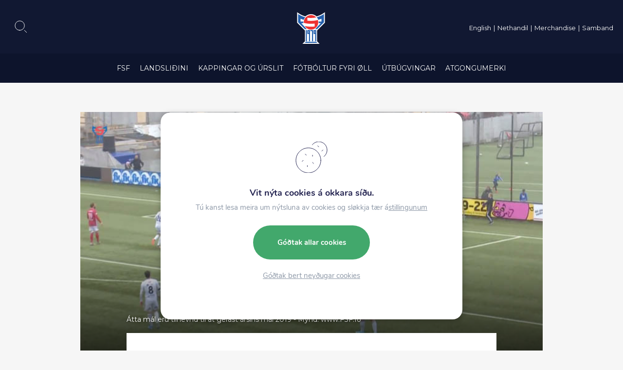

--- FILE ---
content_type: text/html; charset=UTF-8
request_url: https://www.fsf.fo/atkvodugreidsla-arsins-mal-2019/
body_size: 22005
content:
<!DOCTYPE html><html xmlns="http://www.w3.org/1999/xhtml" lang="fo"><head><meta charset="UTF-8" /><title>Atkvøðugreiðsla: Ársins mál 2019 - Fótbóltssamband Føroya</title><link rel="shortcut icon" href="https://www.fsf.fo/wp-content/themes/beak-fsf/images/favicon.ico"><meta name="viewport" content="width=device-width, initial-scale=1.0, maximum-scale=1.0, user-scalable=no"/><meta name="HandheldFriendly" content="true" /><meta name="apple-mobile-web-app-capable" content="YES" /><meta http-equiv="X-UA-Compatible" content="IE=edge,chrome=1"><link rel="stylesheet" href="https://www.fsf.fo/wp-content/themes/beak-fsf/style.css" /><link rel="stylesheet" href="https://stackpath.bootstrapcdn.com/bootstrap/4.3.1/css/bootstrap.min.css" integrity="sha384-ggOyR0iXCbMQv3Xipma34MD+dH/1fQ784/j6cY/iJTQUOhcWr7x9JvoRxT2MZw1T" crossorigin="anonymous"><meta name='robots' content='index, follow, max-image-preview:large, max-snippet:-1, max-video-preview:-1' /><link rel="canonical" href="https://www.fsf.fo/atkvodugreidsla-arsins-mal-2019/" /><meta property="og:locale" content="en_US" /><meta property="og:type" content="article" /><meta property="og:title" content="Atkvøðugreiðsla: Ársins mál 2019 - Fótbóltssamband Føroya" /><meta property="og:description" content="Nú ber til at atkvøða um Ársins mál 2019 í Betri Deildini hjá monnum. Átta mál eru tilnevnd, og fram til ársenda ber til at atkvøða á heimasíðuni hjá FSF [&hellip;]" /><meta property="og:url" content="https://www.fsf.fo/atkvodugreidsla-arsins-mal-2019/" /><meta property="og:site_name" content="Fótbóltssamband Føroya" /><meta property="article:publisher" content="https://www.facebook.com/fsf1979/" /><meta property="article:published_time" content="2020-01-02T12:51:22+00:00" /><meta property="article:modified_time" content="2020-01-02T12:53:00+00:00" /><meta property="og:image" content="https://www.fsf.fo/wp-content/uploads/2020/01/Arsins_Mal_2019_Betri_Deildin_Menn_25-12-2019.jpg" /><meta property="og:image:width" content="800" /><meta property="og:image:height" content="421" /><meta property="og:image:type" content="image/jpeg" /><meta name="author" content="Hans Erik Danielsen" /><meta name="twitter:card" content="summary_large_image" /><meta name="twitter:label1" content="Written by" /><meta name="twitter:data1" content="Hans Erik Danielsen" /><meta name="twitter:label2" content="Est. reading time" /><meta name="twitter:data2" content="1 minute" /> <script type="application/ld+json" class="yoast-schema-graph">{"@context":"https://schema.org","@graph":[{"@type":"Article","@id":"https://www.fsf.fo/atkvodugreidsla-arsins-mal-2019/#article","isPartOf":{"@id":"https://www.fsf.fo/atkvodugreidsla-arsins-mal-2019/"},"author":{"name":"Hans Erik Danielsen","@id":"https://www.fsf.fo/#/schema/person/67283705e0eb497d66bb5f787d9ef4d2"},"headline":"Atkvøðugreiðsla: Ársins mál 2019","datePublished":"2020-01-02T12:51:22+00:00","dateModified":"2020-01-02T12:53:00+00:00","mainEntityOfPage":{"@id":"https://www.fsf.fo/atkvodugreidsla-arsins-mal-2019/"},"wordCount":161,"publisher":{"@id":"https://www.fsf.fo/#organization"},"image":{"@id":"https://www.fsf.fo/atkvodugreidsla-arsins-mal-2019/#primaryimage"},"thumbnailUrl":"https://www.fsf.fo/wp-content/uploads/2020/01/Arsins_Mal_2019_Betri_Deildin_Menn_25-12-2019.jpg","articleSection":["Tíðindi"],"inLanguage":"en-US"},{"@type":"WebPage","@id":"https://www.fsf.fo/atkvodugreidsla-arsins-mal-2019/","url":"https://www.fsf.fo/atkvodugreidsla-arsins-mal-2019/","name":"Atkvøðugreiðsla: Ársins mál 2019 - Fótbóltssamband Føroya","isPartOf":{"@id":"https://www.fsf.fo/#website"},"primaryImageOfPage":{"@id":"https://www.fsf.fo/atkvodugreidsla-arsins-mal-2019/#primaryimage"},"image":{"@id":"https://www.fsf.fo/atkvodugreidsla-arsins-mal-2019/#primaryimage"},"thumbnailUrl":"https://www.fsf.fo/wp-content/uploads/2020/01/Arsins_Mal_2019_Betri_Deildin_Menn_25-12-2019.jpg","datePublished":"2020-01-02T12:51:22+00:00","dateModified":"2020-01-02T12:53:00+00:00","breadcrumb":{"@id":"https://www.fsf.fo/atkvodugreidsla-arsins-mal-2019/#breadcrumb"},"inLanguage":"en-US","potentialAction":[{"@type":"ReadAction","target":["https://www.fsf.fo/atkvodugreidsla-arsins-mal-2019/"]}]},{"@type":"ImageObject","inLanguage":"en-US","@id":"https://www.fsf.fo/atkvodugreidsla-arsins-mal-2019/#primaryimage","url":"https://www.fsf.fo/wp-content/uploads/2020/01/Arsins_Mal_2019_Betri_Deildin_Menn_25-12-2019.jpg","contentUrl":"https://www.fsf.fo/wp-content/uploads/2020/01/Arsins_Mal_2019_Betri_Deildin_Menn_25-12-2019.jpg","width":800,"height":421},{"@type":"BreadcrumbList","@id":"https://www.fsf.fo/atkvodugreidsla-arsins-mal-2019/#breadcrumb","itemListElement":[{"@type":"ListItem","position":1,"name":"Home","item":"https://www.fsf.fo/"},{"@type":"ListItem","position":2,"name":"Atkvøðugreiðsla: Ársins mál 2019"}]},{"@type":"WebSite","@id":"https://www.fsf.fo/#website","url":"https://www.fsf.fo/","name":"Fótbóltssamband Føroya","description":"Fótbóltssamband Føroya","publisher":{"@id":"https://www.fsf.fo/#organization"},"potentialAction":[{"@type":"SearchAction","target":{"@type":"EntryPoint","urlTemplate":"https://www.fsf.fo/?s={search_term_string}"},"query-input":{"@type":"PropertyValueSpecification","valueRequired":true,"valueName":"search_term_string"}}],"inLanguage":"en-US"},{"@type":"Organization","@id":"https://www.fsf.fo/#organization","name":"Fótbóltsamband Føroya","url":"https://www.fsf.fo/","logo":{"@type":"ImageObject","inLanguage":"en-US","@id":"https://www.fsf.fo/#/schema/logo/image/","url":"https://www.fsf.fo/wp-content/uploads/2020/02/fb-share.png","contentUrl":"https://www.fsf.fo/wp-content/uploads/2020/02/fb-share.png","width":1200,"height":630,"caption":"Fótbóltsamband Føroya"},"image":{"@id":"https://www.fsf.fo/#/schema/logo/image/"},"sameAs":["https://www.facebook.com/fsf1979/","https://www.youtube.com/channel/UCLvIkSIaC5ToRkEB7dp23ig"]},{"@type":"Person","@id":"https://www.fsf.fo/#/schema/person/67283705e0eb497d66bb5f787d9ef4d2","name":"Hans Erik Danielsen","image":{"@type":"ImageObject","inLanguage":"en-US","@id":"https://www.fsf.fo/#/schema/person/image/","url":"https://secure.gravatar.com/avatar/7efc83afec187663aaf91140fa9a9ff1f0261db9e4cc938b89a4fb5f6e919802?s=96&d=mm&r=g","contentUrl":"https://secure.gravatar.com/avatar/7efc83afec187663aaf91140fa9a9ff1f0261db9e4cc938b89a4fb5f6e919802?s=96&d=mm&r=g","caption":"Hans Erik Danielsen"}}]}</script> <link rel='dns-prefetch' href='//cdn.jsdelivr.net' /><link rel="alternate" title="oEmbed (JSON)" type="application/json+oembed" href="https://www.fsf.fo/wp-json/oembed/1.0/embed?url=https%3A%2F%2Fwww.fsf.fo%2Fatkvodugreidsla-arsins-mal-2019%2F" /><link rel="alternate" title="oEmbed (XML)" type="text/xml+oembed" href="https://www.fsf.fo/wp-json/oembed/1.0/embed?url=https%3A%2F%2Fwww.fsf.fo%2Fatkvodugreidsla-arsins-mal-2019%2F&#038;format=xml" /><style id='wp-img-auto-sizes-contain-inline-css' type='text/css'>img:is([sizes=auto i],[sizes^="auto," i]){contain-intrinsic-size:3000px 1500px}
/*# sourceURL=wp-img-auto-sizes-contain-inline-css */</style><style id='wp-emoji-styles-inline-css' type='text/css'>img.wp-smiley, img.emoji {
		display: inline !important;
		border: none !important;
		box-shadow: none !important;
		height: 1em !important;
		width: 1em !important;
		margin: 0 0.07em !important;
		vertical-align: -0.1em !important;
		background: none !important;
		padding: 0 !important;
	}
/*# sourceURL=wp-emoji-styles-inline-css */</style><link rel='stylesheet' id='wp-block-library-css' href='https://www.fsf.fo/wp-includes/css/dist/block-library/style.min.css?ver=6.9' type='text/css' media='all' /><style id='global-styles-inline-css' type='text/css'>:root{--wp--preset--aspect-ratio--square: 1;--wp--preset--aspect-ratio--4-3: 4/3;--wp--preset--aspect-ratio--3-4: 3/4;--wp--preset--aspect-ratio--3-2: 3/2;--wp--preset--aspect-ratio--2-3: 2/3;--wp--preset--aspect-ratio--16-9: 16/9;--wp--preset--aspect-ratio--9-16: 9/16;--wp--preset--color--black: #000;--wp--preset--color--cyan-bluish-gray: #abb8c3;--wp--preset--color--white: #ffffff;--wp--preset--color--pale-pink: #f78da7;--wp--preset--color--vivid-red: #cf2e2e;--wp--preset--color--luminous-vivid-orange: #ff6900;--wp--preset--color--luminous-vivid-amber: #fcb900;--wp--preset--color--light-green-cyan: #7bdcb5;--wp--preset--color--vivid-green-cyan: #00d084;--wp--preset--color--pale-cyan-blue: #8ed1fc;--wp--preset--color--vivid-cyan-blue: #0693e3;--wp--preset--color--vivid-purple: #9b51e0;--wp--preset--color--blue: #2297F1;--wp--preset--color--orange: #F15A22;--wp--preset--color--green: #7ED321;--wp--preset--color--grey: #4A4A4A;--wp--preset--color--light-grey: #787878;--wp--preset--gradient--vivid-cyan-blue-to-vivid-purple: linear-gradient(135deg,rgb(6,147,227) 0%,rgb(155,81,224) 100%);--wp--preset--gradient--light-green-cyan-to-vivid-green-cyan: linear-gradient(135deg,rgb(122,220,180) 0%,rgb(0,208,130) 100%);--wp--preset--gradient--luminous-vivid-amber-to-luminous-vivid-orange: linear-gradient(135deg,rgb(252,185,0) 0%,rgb(255,105,0) 100%);--wp--preset--gradient--luminous-vivid-orange-to-vivid-red: linear-gradient(135deg,rgb(255,105,0) 0%,rgb(207,46,46) 100%);--wp--preset--gradient--very-light-gray-to-cyan-bluish-gray: linear-gradient(135deg,rgb(238,238,238) 0%,rgb(169,184,195) 100%);--wp--preset--gradient--cool-to-warm-spectrum: linear-gradient(135deg,rgb(74,234,220) 0%,rgb(151,120,209) 20%,rgb(207,42,186) 40%,rgb(238,44,130) 60%,rgb(251,105,98) 80%,rgb(254,248,76) 100%);--wp--preset--gradient--blush-light-purple: linear-gradient(135deg,rgb(255,206,236) 0%,rgb(152,150,240) 100%);--wp--preset--gradient--blush-bordeaux: linear-gradient(135deg,rgb(254,205,165) 0%,rgb(254,45,45) 50%,rgb(107,0,62) 100%);--wp--preset--gradient--luminous-dusk: linear-gradient(135deg,rgb(255,203,112) 0%,rgb(199,81,192) 50%,rgb(65,88,208) 100%);--wp--preset--gradient--pale-ocean: linear-gradient(135deg,rgb(255,245,203) 0%,rgb(182,227,212) 50%,rgb(51,167,181) 100%);--wp--preset--gradient--electric-grass: linear-gradient(135deg,rgb(202,248,128) 0%,rgb(113,206,126) 100%);--wp--preset--gradient--midnight: linear-gradient(135deg,rgb(2,3,129) 0%,rgb(40,116,252) 100%);--wp--preset--font-size--small: 13px;--wp--preset--font-size--medium: 20px;--wp--preset--font-size--large: 36px;--wp--preset--font-size--x-large: 42px;--wp--preset--spacing--20: 0.44rem;--wp--preset--spacing--30: 0.67rem;--wp--preset--spacing--40: 1rem;--wp--preset--spacing--50: 1.5rem;--wp--preset--spacing--60: 2.25rem;--wp--preset--spacing--70: 3.38rem;--wp--preset--spacing--80: 5.06rem;--wp--preset--shadow--natural: 6px 6px 9px rgba(0, 0, 0, 0.2);--wp--preset--shadow--deep: 12px 12px 50px rgba(0, 0, 0, 0.4);--wp--preset--shadow--sharp: 6px 6px 0px rgba(0, 0, 0, 0.2);--wp--preset--shadow--outlined: 6px 6px 0px -3px rgb(255, 255, 255), 6px 6px rgb(0, 0, 0);--wp--preset--shadow--crisp: 6px 6px 0px rgb(0, 0, 0);}:where(.is-layout-flex){gap: 0.5em;}:where(.is-layout-grid){gap: 0.5em;}body .is-layout-flex{display: flex;}.is-layout-flex{flex-wrap: wrap;align-items: center;}.is-layout-flex > :is(*, div){margin: 0;}body .is-layout-grid{display: grid;}.is-layout-grid > :is(*, div){margin: 0;}:where(.wp-block-columns.is-layout-flex){gap: 2em;}:where(.wp-block-columns.is-layout-grid){gap: 2em;}:where(.wp-block-post-template.is-layout-flex){gap: 1.25em;}:where(.wp-block-post-template.is-layout-grid){gap: 1.25em;}.has-black-color{color: var(--wp--preset--color--black) !important;}.has-cyan-bluish-gray-color{color: var(--wp--preset--color--cyan-bluish-gray) !important;}.has-white-color{color: var(--wp--preset--color--white) !important;}.has-pale-pink-color{color: var(--wp--preset--color--pale-pink) !important;}.has-vivid-red-color{color: var(--wp--preset--color--vivid-red) !important;}.has-luminous-vivid-orange-color{color: var(--wp--preset--color--luminous-vivid-orange) !important;}.has-luminous-vivid-amber-color{color: var(--wp--preset--color--luminous-vivid-amber) !important;}.has-light-green-cyan-color{color: var(--wp--preset--color--light-green-cyan) !important;}.has-vivid-green-cyan-color{color: var(--wp--preset--color--vivid-green-cyan) !important;}.has-pale-cyan-blue-color{color: var(--wp--preset--color--pale-cyan-blue) !important;}.has-vivid-cyan-blue-color{color: var(--wp--preset--color--vivid-cyan-blue) !important;}.has-vivid-purple-color{color: var(--wp--preset--color--vivid-purple) !important;}.has-black-background-color{background-color: var(--wp--preset--color--black) !important;}.has-cyan-bluish-gray-background-color{background-color: var(--wp--preset--color--cyan-bluish-gray) !important;}.has-white-background-color{background-color: var(--wp--preset--color--white) !important;}.has-pale-pink-background-color{background-color: var(--wp--preset--color--pale-pink) !important;}.has-vivid-red-background-color{background-color: var(--wp--preset--color--vivid-red) !important;}.has-luminous-vivid-orange-background-color{background-color: var(--wp--preset--color--luminous-vivid-orange) !important;}.has-luminous-vivid-amber-background-color{background-color: var(--wp--preset--color--luminous-vivid-amber) !important;}.has-light-green-cyan-background-color{background-color: var(--wp--preset--color--light-green-cyan) !important;}.has-vivid-green-cyan-background-color{background-color: var(--wp--preset--color--vivid-green-cyan) !important;}.has-pale-cyan-blue-background-color{background-color: var(--wp--preset--color--pale-cyan-blue) !important;}.has-vivid-cyan-blue-background-color{background-color: var(--wp--preset--color--vivid-cyan-blue) !important;}.has-vivid-purple-background-color{background-color: var(--wp--preset--color--vivid-purple) !important;}.has-black-border-color{border-color: var(--wp--preset--color--black) !important;}.has-cyan-bluish-gray-border-color{border-color: var(--wp--preset--color--cyan-bluish-gray) !important;}.has-white-border-color{border-color: var(--wp--preset--color--white) !important;}.has-pale-pink-border-color{border-color: var(--wp--preset--color--pale-pink) !important;}.has-vivid-red-border-color{border-color: var(--wp--preset--color--vivid-red) !important;}.has-luminous-vivid-orange-border-color{border-color: var(--wp--preset--color--luminous-vivid-orange) !important;}.has-luminous-vivid-amber-border-color{border-color: var(--wp--preset--color--luminous-vivid-amber) !important;}.has-light-green-cyan-border-color{border-color: var(--wp--preset--color--light-green-cyan) !important;}.has-vivid-green-cyan-border-color{border-color: var(--wp--preset--color--vivid-green-cyan) !important;}.has-pale-cyan-blue-border-color{border-color: var(--wp--preset--color--pale-cyan-blue) !important;}.has-vivid-cyan-blue-border-color{border-color: var(--wp--preset--color--vivid-cyan-blue) !important;}.has-vivid-purple-border-color{border-color: var(--wp--preset--color--vivid-purple) !important;}.has-vivid-cyan-blue-to-vivid-purple-gradient-background{background: var(--wp--preset--gradient--vivid-cyan-blue-to-vivid-purple) !important;}.has-light-green-cyan-to-vivid-green-cyan-gradient-background{background: var(--wp--preset--gradient--light-green-cyan-to-vivid-green-cyan) !important;}.has-luminous-vivid-amber-to-luminous-vivid-orange-gradient-background{background: var(--wp--preset--gradient--luminous-vivid-amber-to-luminous-vivid-orange) !important;}.has-luminous-vivid-orange-to-vivid-red-gradient-background{background: var(--wp--preset--gradient--luminous-vivid-orange-to-vivid-red) !important;}.has-very-light-gray-to-cyan-bluish-gray-gradient-background{background: var(--wp--preset--gradient--very-light-gray-to-cyan-bluish-gray) !important;}.has-cool-to-warm-spectrum-gradient-background{background: var(--wp--preset--gradient--cool-to-warm-spectrum) !important;}.has-blush-light-purple-gradient-background{background: var(--wp--preset--gradient--blush-light-purple) !important;}.has-blush-bordeaux-gradient-background{background: var(--wp--preset--gradient--blush-bordeaux) !important;}.has-luminous-dusk-gradient-background{background: var(--wp--preset--gradient--luminous-dusk) !important;}.has-pale-ocean-gradient-background{background: var(--wp--preset--gradient--pale-ocean) !important;}.has-electric-grass-gradient-background{background: var(--wp--preset--gradient--electric-grass) !important;}.has-midnight-gradient-background{background: var(--wp--preset--gradient--midnight) !important;}.has-small-font-size{font-size: var(--wp--preset--font-size--small) !important;}.has-medium-font-size{font-size: var(--wp--preset--font-size--medium) !important;}.has-large-font-size{font-size: var(--wp--preset--font-size--large) !important;}.has-x-large-font-size{font-size: var(--wp--preset--font-size--x-large) !important;}
/*# sourceURL=global-styles-inline-css */</style><style id='classic-theme-styles-inline-css' type='text/css'>/*! This file is auto-generated */
.wp-block-button__link{color:#fff;background-color:#32373c;border-radius:9999px;box-shadow:none;text-decoration:none;padding:calc(.667em + 2px) calc(1.333em + 2px);font-size:1.125em}.wp-block-file__button{background:#32373c;color:#fff;text-decoration:none}
/*# sourceURL=/wp-includes/css/classic-themes.min.css */</style><link rel='stylesheet' id='beak-focal-point-styles-css' href='https://www.fsf.fo/wp-content/plugins/beak-focal-cropper/includes/../assets/beak-focal-point.min.css?ver=1.0' type='text/css' media='all' /><link rel='stylesheet' id='beak-focal-crop-styles-css' href='https://www.fsf.fo/wp-content/plugins/beak-focal-cropper/includes/../assets/beak-focal-crop.min.css?ver=1.0' type='text/css' media='all' /><link rel='stylesheet' id='magnific-css' href='https://www.fsf.fo/wp-content/cache/autoptimize/css/autoptimize_single_6eff092d9de3346720ff49849ee9003a.css' type='text/css' media='all' /><link rel='stylesheet' id='light-gallery-css' href='https://www.fsf.fo/wp-content/themes/beak-fsf/js/lightGallery/css/lightgallery.min.css' type='text/css' media='all' /><link rel='stylesheet' id='slick-slider-css' href='https://www.fsf.fo/wp-content/cache/autoptimize/css/autoptimize_single_f38b2db10e01b1572732a3191d538707.css' type='text/css' media='all' /><link rel='stylesheet' id='main-styles-css' href='https://www.fsf.fo/wp-content/cache/autoptimize/css/autoptimize_single_94224f857386ef0efd31afd53bd1089e.css?ver=1.09' type='text/css' media='all' /><link rel='stylesheet' id='lunnar-gdpr-css' href='https://www.fsf.fo/wp-content/cache/autoptimize/css/autoptimize_single_22de15176849bb78321ec023639cab7c.css?ver=1.00' type='text/css' media='all' /><link rel='stylesheet' id='moove_gdpr_frontend-css' href='https://www.fsf.fo/wp-content/cache/autoptimize/css/autoptimize_single_fa720c8532a35a9ee87600b97339b760.css?ver=5.0.9' type='text/css' media='all' /><style id='moove_gdpr_frontend-inline-css' type='text/css'>#moove_gdpr_cookie_modal,#moove_gdpr_cookie_info_bar,.gdpr_cookie_settings_shortcode_content{font-family:&#039;Nunito&#039;,sans-serif}#moove_gdpr_save_popup_settings_button{background-color:#373737;color:#fff}#moove_gdpr_save_popup_settings_button:hover{background-color:#000}#moove_gdpr_cookie_info_bar .moove-gdpr-info-bar-container .moove-gdpr-info-bar-content a.mgbutton,#moove_gdpr_cookie_info_bar .moove-gdpr-info-bar-container .moove-gdpr-info-bar-content button.mgbutton{background-color:#005cb9}#moove_gdpr_cookie_modal .moove-gdpr-modal-content .moove-gdpr-modal-footer-content .moove-gdpr-button-holder a.mgbutton,#moove_gdpr_cookie_modal .moove-gdpr-modal-content .moove-gdpr-modal-footer-content .moove-gdpr-button-holder button.mgbutton,.gdpr_cookie_settings_shortcode_content .gdpr-shr-button.button-green{background-color:#005cb9;border-color:#005cb9}#moove_gdpr_cookie_modal .moove-gdpr-modal-content .moove-gdpr-modal-footer-content .moove-gdpr-button-holder a.mgbutton:hover,#moove_gdpr_cookie_modal .moove-gdpr-modal-content .moove-gdpr-modal-footer-content .moove-gdpr-button-holder button.mgbutton:hover,.gdpr_cookie_settings_shortcode_content .gdpr-shr-button.button-green:hover{background-color:#fff;color:#005cb9}#moove_gdpr_cookie_modal .moove-gdpr-modal-content .moove-gdpr-modal-close i,#moove_gdpr_cookie_modal .moove-gdpr-modal-content .moove-gdpr-modal-close span.gdpr-icon{background-color:#005cb9;border:1px solid #005cb9}#moove_gdpr_cookie_info_bar span.moove-gdpr-infobar-allow-all.focus-g,#moove_gdpr_cookie_info_bar span.moove-gdpr-infobar-allow-all:focus,#moove_gdpr_cookie_info_bar button.moove-gdpr-infobar-allow-all.focus-g,#moove_gdpr_cookie_info_bar button.moove-gdpr-infobar-allow-all:focus,#moove_gdpr_cookie_info_bar span.moove-gdpr-infobar-reject-btn.focus-g,#moove_gdpr_cookie_info_bar span.moove-gdpr-infobar-reject-btn:focus,#moove_gdpr_cookie_info_bar button.moove-gdpr-infobar-reject-btn.focus-g,#moove_gdpr_cookie_info_bar button.moove-gdpr-infobar-reject-btn:focus,#moove_gdpr_cookie_info_bar span.change-settings-button.focus-g,#moove_gdpr_cookie_info_bar span.change-settings-button:focus,#moove_gdpr_cookie_info_bar button.change-settings-button.focus-g,#moove_gdpr_cookie_info_bar button.change-settings-button:focus{-webkit-box-shadow:0 0 1px 3px #005cb9;-moz-box-shadow:0 0 1px 3px #005cb9;box-shadow:0 0 1px 3px #005cb9}#moove_gdpr_cookie_modal .moove-gdpr-modal-content .moove-gdpr-modal-close i:hover,#moove_gdpr_cookie_modal .moove-gdpr-modal-content .moove-gdpr-modal-close span.gdpr-icon:hover,#moove_gdpr_cookie_info_bar span[data-href]>u.change-settings-button{color:#005cb9}#moove_gdpr_cookie_modal .moove-gdpr-modal-content .moove-gdpr-modal-left-content #moove-gdpr-menu li.menu-item-selected a span.gdpr-icon,#moove_gdpr_cookie_modal .moove-gdpr-modal-content .moove-gdpr-modal-left-content #moove-gdpr-menu li.menu-item-selected button span.gdpr-icon{color:inherit}#moove_gdpr_cookie_modal .moove-gdpr-modal-content .moove-gdpr-modal-left-content #moove-gdpr-menu li a span.gdpr-icon,#moove_gdpr_cookie_modal .moove-gdpr-modal-content .moove-gdpr-modal-left-content #moove-gdpr-menu li button span.gdpr-icon{color:inherit}#moove_gdpr_cookie_modal .gdpr-acc-link{line-height:0;font-size:0;color:transparent;position:absolute}#moove_gdpr_cookie_modal .moove-gdpr-modal-content .moove-gdpr-modal-close:hover i,#moove_gdpr_cookie_modal .moove-gdpr-modal-content .moove-gdpr-modal-left-content #moove-gdpr-menu li a,#moove_gdpr_cookie_modal .moove-gdpr-modal-content .moove-gdpr-modal-left-content #moove-gdpr-menu li button,#moove_gdpr_cookie_modal .moove-gdpr-modal-content .moove-gdpr-modal-left-content #moove-gdpr-menu li button i,#moove_gdpr_cookie_modal .moove-gdpr-modal-content .moove-gdpr-modal-left-content #moove-gdpr-menu li a i,#moove_gdpr_cookie_modal .moove-gdpr-modal-content .moove-gdpr-tab-main .moove-gdpr-tab-main-content a:hover,#moove_gdpr_cookie_info_bar.moove-gdpr-dark-scheme .moove-gdpr-info-bar-container .moove-gdpr-info-bar-content a.mgbutton:hover,#moove_gdpr_cookie_info_bar.moove-gdpr-dark-scheme .moove-gdpr-info-bar-container .moove-gdpr-info-bar-content button.mgbutton:hover,#moove_gdpr_cookie_info_bar.moove-gdpr-dark-scheme .moove-gdpr-info-bar-container .moove-gdpr-info-bar-content a:hover,#moove_gdpr_cookie_info_bar.moove-gdpr-dark-scheme .moove-gdpr-info-bar-container .moove-gdpr-info-bar-content button:hover,#moove_gdpr_cookie_info_bar.moove-gdpr-dark-scheme .moove-gdpr-info-bar-container .moove-gdpr-info-bar-content span.change-settings-button:hover,#moove_gdpr_cookie_info_bar.moove-gdpr-dark-scheme .moove-gdpr-info-bar-container .moove-gdpr-info-bar-content button.change-settings-button:hover,#moove_gdpr_cookie_info_bar.moove-gdpr-dark-scheme .moove-gdpr-info-bar-container .moove-gdpr-info-bar-content u.change-settings-button:hover,#moove_gdpr_cookie_info_bar span[data-href]>u.change-settings-button,#moove_gdpr_cookie_info_bar.moove-gdpr-dark-scheme .moove-gdpr-info-bar-container .moove-gdpr-info-bar-content a.mgbutton.focus-g,#moove_gdpr_cookie_info_bar.moove-gdpr-dark-scheme .moove-gdpr-info-bar-container .moove-gdpr-info-bar-content button.mgbutton.focus-g,#moove_gdpr_cookie_info_bar.moove-gdpr-dark-scheme .moove-gdpr-info-bar-container .moove-gdpr-info-bar-content a.focus-g,#moove_gdpr_cookie_info_bar.moove-gdpr-dark-scheme .moove-gdpr-info-bar-container .moove-gdpr-info-bar-content button.focus-g,#moove_gdpr_cookie_info_bar.moove-gdpr-dark-scheme .moove-gdpr-info-bar-container .moove-gdpr-info-bar-content a.mgbutton:focus,#moove_gdpr_cookie_info_bar.moove-gdpr-dark-scheme .moove-gdpr-info-bar-container .moove-gdpr-info-bar-content button.mgbutton:focus,#moove_gdpr_cookie_info_bar.moove-gdpr-dark-scheme .moove-gdpr-info-bar-container .moove-gdpr-info-bar-content a:focus,#moove_gdpr_cookie_info_bar.moove-gdpr-dark-scheme .moove-gdpr-info-bar-container .moove-gdpr-info-bar-content button:focus,#moove_gdpr_cookie_info_bar.moove-gdpr-dark-scheme .moove-gdpr-info-bar-container .moove-gdpr-info-bar-content span.change-settings-button.focus-g,span.change-settings-button:focus,button.change-settings-button.focus-g,button.change-settings-button:focus,#moove_gdpr_cookie_info_bar.moove-gdpr-dark-scheme .moove-gdpr-info-bar-container .moove-gdpr-info-bar-content u.change-settings-button.focus-g,#moove_gdpr_cookie_info_bar.moove-gdpr-dark-scheme .moove-gdpr-info-bar-container .moove-gdpr-info-bar-content u.change-settings-button:focus{color:#005cb9}#moove_gdpr_cookie_modal .moove-gdpr-branding.focus-g span,#moove_gdpr_cookie_modal .moove-gdpr-modal-content .moove-gdpr-tab-main a.focus-g,#moove_gdpr_cookie_modal .moove-gdpr-modal-content .moove-gdpr-tab-main .gdpr-cd-details-toggle.focus-g{color:#005cb9}#moove_gdpr_cookie_modal.gdpr_lightbox-hide{display:none}#moove_gdpr_cookie_info_bar.gdpr-full-screen-infobar .moove-gdpr-info-bar-container .moove-gdpr-info-bar-content .moove-gdpr-cookie-notice p a{color:#005cb9!important}
/*# sourceURL=moove_gdpr_frontend-inline-css */</style><link rel='stylesheet' id='gdpr_cc_addon_frontend-css' href='https://www.fsf.fo/wp-content/cache/autoptimize/css/autoptimize_single_a69f844be8a49e583e5ca1af50699627.css?ver=3.2.2' type='text/css' media='all' /><link rel='stylesheet' id='wp-block-paragraph-css' href='https://www.fsf.fo/wp-includes/blocks/paragraph/style.min.css?ver=6.9' type='text/css' media='all' /> <script type="text/javascript" src="https://www.fsf.fo/wp-includes/js/jquery/jquery.min.js?ver=3.7.1" id="jquery-core-js"></script> <script type="text/javascript" src="https://www.fsf.fo/wp-includes/js/jquery/jquery-migrate.min.js?ver=3.4.1" id="jquery-migrate-js"></script> <link rel="https://api.w.org/" href="https://www.fsf.fo/wp-json/" /><link rel="alternate" title="JSON" type="application/json" href="https://www.fsf.fo/wp-json/wp/v2/posts/20563" /><link rel="EditURI" type="application/rsd+xml" title="RSD" href="https://www.fsf.fo/xmlrpc.php?rsd" /><meta name="generator" content="WordPress 6.9" /><link rel='shortlink' href='https://www.fsf.fo/?p=20563' /><meta name="tec-api-version" content="v1"><meta name="tec-api-origin" content="https://www.fsf.fo"><link rel="alternate" href="https://www.fsf.fo/wp-json/tribe/events/v1/" /> <script>var currentUrl = 'https://www.fsf.fo/atkvodugreidsla-arsins-mal-2019/';
	    
	    var apiMasterData = {};

		var algolia_index_name = "production";</script> <script defer data-domain="fsf.fo" src="https://plausible.io/js/script.js"></script> </head><body id="top-scroll" class="wp-singular post-template-default single single-post postid-20563 single-format-standard wp-theme-beak-fsf tribe-no-js category-tidindi"><div class="lunnar-menu"><div class="lunnar-menu--overlay"></div><div class="sidebar"><div class="lunnar-menu--logo"></div> <a href="#" class="lunnar-menu--close"></a><div class="menu-nested-pages-container"><ul id="menu-nested-pages" class="menu"><li id="menu-item-1153" class="menu-item menu-item-type-post_type menu-item-object-page menu-item-has-children menu-item-1153"><a href="https://www.fsf.fo/fsf/">FSF</a><ul class="sub-menu"><li id="menu-item-234" class="menu-item menu-item-type-post_type menu-item-object-page menu-item-234"><a href="https://www.fsf.fo/fsf/sogan/">Søgan</a></li><li id="menu-item-1532" class="menu-item menu-item-type-post_type menu-item-object-page menu-item-1532"><a href="https://www.fsf.fo/fsf/nevndir/">Nevndir</a></li><li id="menu-item-53409" class="menu-item menu-item-type-post_type menu-item-object-page menu-item-has-children menu-item-53409"><a href="https://www.fsf.fo/fsf/fundarfrasagnir/">Fundarfrásagnir</a><ul class="sub-menu"><li id="menu-item-53412" class="menu-item menu-item-type-post_type menu-item-object-page menu-item-53412"><a href="https://www.fsf.fo/fsf/fundarfrasagnir/fundur-27-februar-2023/">Fundur 27. februar 2023</a></li><li id="menu-item-53421" class="menu-item menu-item-type-post_type menu-item-object-page menu-item-53421"><a href="https://www.fsf.fo/fsf/fundarfrasagnir/fundur-8-mai-2023/">Fundur 8. mai 2023</a></li><li id="menu-item-53426" class="menu-item menu-item-type-post_type menu-item-object-page menu-item-53426"><a href="https://www.fsf.fo/fsf/fundarfrasagnir/fundur-26-juni-2023/">Fundur 26. juni 2023</a></li></ul></li><li id="menu-item-749" class="menu-item menu-item-type-post_type menu-item-object-page menu-item-has-children menu-item-749"><a href="https://www.fsf.fo/fsf/limafelog/">Limafeløg</a><ul class="sub-menu"><li id="menu-item-763" class="menu-item menu-item-type-post_type menu-item-object-page menu-item-763"><a href="https://www.fsf.fo/fsf/limafelog/07-vestur/">07 Vestur</a></li><li id="menu-item-812" class="menu-item menu-item-type-post_type menu-item-object-page menu-item-812"><a href="https://www.fsf.fo/fsf/limafelog/argja-boltfelag/">AB</a></li><li id="menu-item-823" class="menu-item menu-item-type-post_type menu-item-object-page menu-item-823"><a href="https://www.fsf.fo/fsf/limafelog/b36/">B36</a></li><li id="menu-item-834" class="menu-item menu-item-type-post_type menu-item-object-page menu-item-834"><a href="https://www.fsf.fo/fsf/limafelog/b68/">B68</a></li><li id="menu-item-851" class="menu-item menu-item-type-post_type menu-item-object-page menu-item-851"><a href="https://www.fsf.fo/fsf/limafelog/b71/">B71</a></li><li id="menu-item-861" class="menu-item menu-item-type-post_type menu-item-object-page menu-item-861"><a href="https://www.fsf.fo/fsf/limafelog/eb-streymur/">EB/Streymur</a></li><li id="menu-item-869" class="menu-item menu-item-type-post_type menu-item-object-page menu-item-869"><a href="https://www.fsf.fo/fsf/limafelog/fc-hoyvik/">FC Hoyvík</a></li><li id="menu-item-881" class="menu-item menu-item-type-post_type menu-item-object-page menu-item-881"><a href="https://www.fsf.fo/fsf/limafelog/fc-suduroy/">FC Suðuroy</a></li><li id="menu-item-887" class="menu-item menu-item-type-post_type menu-item-object-page menu-item-887"><a href="https://www.fsf.fo/fsf/limafelog/hb/">HB</a></li><li id="menu-item-894" class="menu-item menu-item-type-post_type menu-item-object-page menu-item-894"><a href="https://www.fsf.fo/fsf/limafelog/if/">ÍF</a></li><li id="menu-item-901" class="menu-item menu-item-type-post_type menu-item-object-page menu-item-901"><a href="https://www.fsf.fo/fsf/limafelog/ki/">KÍ</a></li><li id="menu-item-906" class="menu-item menu-item-type-post_type menu-item-object-page menu-item-906"><a href="https://www.fsf.fo/fsf/limafelog/mb/">MB</a></li><li id="menu-item-922" class="menu-item menu-item-type-post_type menu-item-object-page menu-item-922"><a href="https://www.fsf.fo/fsf/limafelog/nsi/">NSÍ</a></li><li id="menu-item-921" class="menu-item menu-item-type-post_type menu-item-object-page menu-item-921"><a href="https://www.fsf.fo/fsf/limafelog/royn/">Royn</a></li><li id="menu-item-935" class="menu-item menu-item-type-post_type menu-item-object-page menu-item-935"><a href="https://www.fsf.fo/fsf/limafelog/skala/">Skála ÍF</a></li><li id="menu-item-936" class="menu-item menu-item-type-post_type menu-item-object-page menu-item-936"><a href="https://www.fsf.fo/fsf/limafelog/tb/">TB</a></li><li id="menu-item-941" class="menu-item menu-item-type-post_type menu-item-object-page menu-item-941"><a href="https://www.fsf.fo/fsf/limafelog/vikingur/">Víkingur</a></li><li id="menu-item-25398" class="menu-item menu-item-type-post_type menu-item-object-page menu-item-25398"><a href="https://www.fsf.fo/fsf/limafelog/hovudsvenjarar/">Høvuðsvenjarar</a></li><li id="menu-item-25876" class="menu-item menu-item-type-post_type menu-item-object-page menu-item-25876"><a href="https://www.fsf.fo/fsf/limafelog/samskiparar/">Samskiparar</a></li></ul></li><li id="menu-item-21925" class="menu-item menu-item-type-post_type menu-item-object-page menu-item-21925"><a href="https://www.fsf.fo/fsf/limafelog/samskiparar/">Samskiparar</a></li><li id="menu-item-23199" class="menu-item menu-item-type-post_type menu-item-object-page menu-item-has-children menu-item-23199"><a href="https://www.fsf.fo/fsf/fyrisitingin/">Fyrisitingin</a><ul class="sub-menu"><li id="menu-item-1711" class="menu-item menu-item-type-post_type menu-item-object-page menu-item-has-children menu-item-1711"><a href="https://www.fsf.fo/fsf/fyrisitingin/starvsfolk/">Starvsfólk</a><ul class="sub-menu"><li id="menu-item-63653" class="menu-item menu-item-type-post_type menu-item-object-page menu-item-63653"><a href="https://www.fsf.fo/fsf/fyrisitingin/starvsfolk/fyrisitingardeildin/">Fyrisiting, menning og landslið</a></li><li id="menu-item-63646" class="menu-item menu-item-type-post_type menu-item-object-page menu-item-63646"><a href="https://www.fsf.fo/fsf/fyrisitingin/starvsfolk/marknadar-og-samskiftisdeildin/">Marknaðar- og samskiftisdeildin</a></li><li id="menu-item-63642" class="menu-item menu-item-type-post_type menu-item-object-page menu-item-63642"><a href="https://www.fsf.fo/fsf/fyrisitingin/starvsfolk/kappingar-og-domaradeildin/">Kappingar- og dómaradeildin</a></li><li id="menu-item-63635" class="menu-item menu-item-type-post_type menu-item-object-page menu-item-63635"><a href="https://www.fsf.fo/fsf/fyrisitingin/starvsfolk/fotboltsdeildin/">Fótbóltsdeildin</a></li></ul></li><li id="menu-item-21885" class="menu-item menu-item-type-post_type menu-item-object-page menu-item-has-children menu-item-21885"><a href="https://www.fsf.fo/fsf/fyrisitingin/leys-storv/">Leys størv</a><ul class="sub-menu"><li id="menu-item-20912" class="menu-item menu-item-type-post_type menu-item-object-page menu-item-20912"><a href="https://www.fsf.fo/fsf/fyrisitingin/leys-storv/visindaliga-vitan/">Vísindaliga vitan</a></li><li id="menu-item-71334" class="menu-item menu-item-type-post_type menu-item-object-page menu-item-71334"><a href="https://www.fsf.fo/fsf/fyrisitingin/leys-storv/barsilsstarv/">Barsilsstarv innan sosiala og umhvørvisburðardygd</a></li></ul></li><li id="menu-item-20619" class="menu-item menu-item-type-post_type menu-item-object-page menu-item-20619"><a href="https://www.fsf.fo/fsf/fyrisitingin/teldupostur/">Teldupostur</a></li><li id="menu-item-30723" class="menu-item menu-item-type-post_type menu-item-object-page menu-item-30723"><a href="https://www.fsf.fo/fsf/fyrisitingin/datuverndarpolitikkur/">Dátuverndarpolitikkur</a></li><li id="menu-item-36899" class="menu-item menu-item-type-post_type menu-item-object-page menu-item-36899"><a href="https://www.fsf.fo/fsf/fyrisitingin/trygd/">Trygd</a></li></ul></li><li id="menu-item-33219" class="menu-item menu-item-type-post_type menu-item-object-page menu-item-has-children menu-item-33219"><a href="https://www.fsf.fo/fsf/logir-og-reglur-2/">Lógir og reglur</a><ul class="sub-menu"><li id="menu-item-32988" class="menu-item menu-item-type-post_type menu-item-object-page menu-item-has-children menu-item-32988"><a href="https://www.fsf.fo/fsf/logir-og-reglur-2/logir-fyri-fsf/">Lógir fyri FSF</a><ul class="sub-menu"><li id="menu-item-65153" class="menu-item menu-item-type-post_type menu-item-object-page menu-item-65153"><a href="https://www.fsf.fo/fsf/logir-og-reglur-2/logir-fyri-fsf/aga-og-etiskareglugerdin/">Aga- og etiskareglugerðin</a></li><li id="menu-item-33075" class="menu-item menu-item-type-post_type menu-item-object-page menu-item-33075"><a href="https://www.fsf.fo/fsf/logir-og-reglur-2/logir-fyri-fsf/reglur-fyri-domsnevndir/">Reglur fyri dómsnevndir</a></li><li id="menu-item-64239" class="menu-item menu-item-type-post_type menu-item-object-page menu-item-64239"><a href="https://www.fsf.fo/fsf/logir-og-reglur-2/logir-fyri-fsf/adalfundarreglugerdin/">Aðalfundarreglugerðin</a></li><li id="menu-item-64243" class="menu-item menu-item-type-post_type menu-item-object-page menu-item-64243"><a href="https://www.fsf.fo/fsf/logir-og-reglur-2/logir-fyri-fsf/valreglugerdin/">Valreglugerðin</a></li></ul></li><li id="menu-item-32989" class="menu-item menu-item-type-post_type menu-item-object-page menu-item-has-children menu-item-32989"><a href="https://www.fsf.fo/fsf/logir-og-reglur-2/kappingarreglur/">Kappingarreglur</a><ul class="sub-menu"><li id="menu-item-65130" class="menu-item menu-item-type-post_type menu-item-object-page menu-item-65130"><a href="https://www.fsf.fo/fsf/logir-og-reglur-2/kappingarreglur/kappingarreglugerdin/">Kappingarreglugerðin</a></li><li id="menu-item-65176" class="menu-item menu-item-type-post_type menu-item-object-page menu-item-65176"><a href="https://www.fsf.fo/fsf/logir-og-reglur-2/kappingarreglur/kappingarreglur-fyri-yngri-deildir-2/">Kappingarreglur fyri yngri deildir</a></li><li id="menu-item-65167" class="menu-item menu-item-type-post_type menu-item-object-page menu-item-65167"><a href="https://www.fsf.fo/fsf/logir-og-reglur-2/kappingarreglur/kappingarreglur-fyri-steypakappingar-2/">Kappingarreglur fyri steypakappingar</a></li><li id="menu-item-33080" class="menu-item menu-item-type-post_type menu-item-object-page menu-item-33080"><a target="_blank" href="https://www.fsf.fo/wp-content/uploads/2025/04/Vallarstoddir_Yvirlit_16-04-2025.pdf#new_tab">Vallarstøddir o.a.</a></li><li id="menu-item-33155" class="menu-item menu-item-type-post_type menu-item-object-page menu-item-33155"><a href="https://www.fsf.fo/wp-content/uploads/2024/04/Stevnan_2024_08-04-2024.pdf">Stevnan 2024 (PDF)</a></li><li id="menu-item-33084" class="menu-item menu-item-type-post_type menu-item-object-page menu-item-33084"><a href="https://www.fsf.fo/fsf/logir-og-reglur-2/kappingarreglur/domarasamsyning/">Dómarasamsýning</a></li><li id="menu-item-67738" class="menu-item menu-item-type-post_type menu-item-object-page menu-item-67738"><a href="https://www.fsf.fo/fsf/logir-og-reglur-2/kappingarreglur/vegleidingar/">Vegleiðingar</a></li></ul></li><li id="menu-item-32990" class="menu-item menu-item-type-post_type menu-item-object-page menu-item-has-children menu-item-32990"><a href="https://www.fsf.fo/fsf/logir-og-reglur-2/leikaraskifti-og-sattmalar/">Leikaraskifti- og sáttmálar</a><ul class="sub-menu"><li id="menu-item-33085" class="menu-item menu-item-type-post_type menu-item-object-page menu-item-33085"><a href="https://www.fsf.fo/fsf/logir-og-reglur-2/leikaraskifti-og-sattmalar/leikarareglugerdin/">Leikarareglugerðin</a></li></ul></li><li id="menu-item-32991" class="menu-item menu-item-type-post_type menu-item-object-page menu-item-has-children menu-item-32991"><a href="https://www.fsf.fo/fsf/logir-og-reglur-2/loyvisskipanin/">Loyvisskipanin</a><ul class="sub-menu"><li id="menu-item-33220" class="menu-item menu-item-type-post_type menu-item-object-page menu-item-33220"><a href="https://www.fsf.fo/fsf/logir-og-reglur-2/loyvisskipanin/sgs-godskuskipanin/">SGS-góðskuskipanin</a></li><li id="menu-item-33221" class="menu-item menu-item-type-post_type menu-item-object-page menu-item-33221"><a href="https://www.fsf.fo/fsf/logir-og-reglur-2/loyvisskipanin/arsfragreidingar-hja-felogunum/">Ársfrágreiðingar hjá feløgunum</a></li></ul></li><li id="menu-item-704" class="menu-item menu-item-type-post_type menu-item-object-page menu-item-has-children menu-item-704"><a href="https://www.fsf.fo/fsf/logir-og-reglur-2/kaeruurskurdir/">Kæruúrskúrðir</a><ul class="sub-menu"><li id="menu-item-65871" class="menu-item menu-item-type-post_type menu-item-object-page menu-item-65871"><a href="https://www.fsf.fo/fsf/logir-og-reglur-2/kaeruurskurdir/kaeruurskurdir-2025/">Kæruúrskurðir 2025</a></li><li id="menu-item-59671" class="menu-item menu-item-type-post_type menu-item-object-page menu-item-59671"><a href="https://www.fsf.fo/fsf/logir-og-reglur-2/kaeruurskurdir/kaerur-2024/">Kæruúrskurðir 2024</a></li><li id="menu-item-51422" class="menu-item menu-item-type-post_type menu-item-object-page menu-item-51422"><a href="https://www.fsf.fo/fsf/logir-og-reglur-2/kaeruurskurdir/kaeruurskurdir-2023/">Kæruúrskurðir 2023</a></li><li id="menu-item-42004" class="menu-item menu-item-type-post_type menu-item-object-page menu-item-42004"><a href="https://www.fsf.fo/fsf/logir-og-reglur-2/kaeruurskurdir/kaeruurskurdir-2022/">Kæruúrskurðir 2022</a></li><li id="menu-item-33602" class="menu-item menu-item-type-post_type menu-item-object-page menu-item-33602"><a href="https://www.fsf.fo/fsf/logir-og-reglur-2/kaeruurskurdir/kaeruurskurdir-2021/">Kæruúrskurðir 2021</a></li><li id="menu-item-33462" class="menu-item menu-item-type-post_type menu-item-object-page menu-item-33462"><a href="https://www.fsf.fo/fsf/logir-og-reglur-2/kaeruurskurdir/kaeruurskurdir-2020/">Kæruúrskurðir 2020</a></li><li id="menu-item-33238" class="menu-item menu-item-type-post_type menu-item-object-page menu-item-33238"><a href="https://www.fsf.fo/fsf/logir-og-reglur-2/kaeruurskurdir/kaeruurskurdir-2019/">Kæruúrskurðir 2019</a></li><li id="menu-item-33239" class="menu-item menu-item-type-post_type menu-item-object-page menu-item-33239"><a href="https://www.fsf.fo/fsf/logir-og-reglur-2/kaeruurskurdir/kaeruurskurdir-2018/">Kæruúrskurðir 2018</a></li><li id="menu-item-33240" class="menu-item menu-item-type-post_type menu-item-object-page menu-item-33240"><a href="https://www.fsf.fo/fsf/logir-og-reglur-2/kaeruurskurdir/kaeruurskurdir-2017/">Kæruúrskurðir 2017</a></li><li id="menu-item-33241" class="menu-item menu-item-type-post_type menu-item-object-page menu-item-33241"><a href="https://www.fsf.fo/fsf/logir-og-reglur-2/kaeruurskurdir/kaeruurskurdir-2016/">Kæruúrskurðir 2016</a></li><li id="menu-item-33242" class="menu-item menu-item-type-post_type menu-item-object-page menu-item-33242"><a href="https://www.fsf.fo/fsf/logir-og-reglur-2/kaeruurskurdir/kaeruurskurdir-2015/">Kæruúrskurðir 2015</a></li></ul></li><li id="menu-item-32993" class="menu-item menu-item-type-post_type menu-item-object-page menu-item-32993"><a href="https://www.fsf.fo/fsf/logir-og-reglur-2/rundskriv-og-kunngerdir/">Rundskriv og kunngerðir</a></li><li id="menu-item-32994" class="menu-item menu-item-type-post_type menu-item-object-page menu-item-32994"><a href="https://www.fsf.fo/fsf/logir-og-reglur-2/oydublod/">Oyðubløð</a></li><li id="menu-item-54604" class="menu-item menu-item-type-post_type menu-item-object-page menu-item-54604"><a href="https://www.fsf.fo/fsf/logir-og-reglur-2/fotboltsagentar/">Fótbóltsagentar</a></li></ul></li><li id="menu-item-39967" class="menu-item menu-item-type-post_type menu-item-object-page menu-item-39967"><a href="https://www.fsf.fo/fsf/fsf-arsfragreidingar-og-roknskapir-2/">Ársfrágreiðingar og roknskapir</a></li><li id="menu-item-44432" class="menu-item menu-item-type-post_type menu-item-object-page menu-item-44432"><a href="https://www.fsf.fo/fsf/logir-og-reglur-2/oydublod/">Oyðubløð</a></li><li id="menu-item-52914" class="menu-item menu-item-type-post_type menu-item-object-page menu-item-52914"><a href="https://www.fsf.fo/fsf/torsvollur/">Tórsvøllur</a></li><li id="menu-item-63137" class="menu-item menu-item-type-post_type menu-item-object-page menu-item-63137"><a target="_blank" href="https://www.trygguritrottur.fo/#new_tab">Tryggur ítróttur</a></li><li id="menu-item-65238" class="menu-item menu-item-type-post_type menu-item-object-page menu-item-65238"><a target="_blank" href="https://www.fsf.fo/wp-content/uploads/2025/03/Fotboltsbladid_2025_FSF_WEB_19-03-2025.pdf#new_tab">Fótbóltsblaðið 2025 (PDF)</a></li><li id="menu-item-63192" class="menu-item menu-item-type-post_type menu-item-object-page menu-item-63192"><a href="https://www.fsf.fo/fsf/landslidsbudin/">Landsliðsbúðin</a></li></ul></li><li id="menu-item-315" class="menu-item menu-item-type-post_type menu-item-object-page menu-item-has-children menu-item-315"><a href="https://www.fsf.fo/landslidini/">Landsliðini</a><ul class="sub-menu"><li id="menu-item-423" class="menu-item menu-item-type-post_type menu-item-object-page menu-item-has-children menu-item-423"><a href="https://www.fsf.fo/landslidini/menn/">Menn</a><ul class="sub-menu"><li id="menu-item-321" class="menu-item menu-item-type-post_type menu-item-object-page menu-item-has-children menu-item-321"><a href="https://www.fsf.fo/landslidini/menn/a-landslidid/">A-landsliðið</a><ul class="sub-menu"><li id="menu-item-62714" class="menu-item menu-item-type-post_type menu-item-object-page menu-item-62714"><a href="https://www.fsf.fo/landslidini/menn/a-landslidid/venjarar-og-leidarar/">Venjarar og leiðarar</a></li><li id="menu-item-30612" class="menu-item menu-item-type-post_type menu-item-object-page menu-item-30612"><a href="https://www.fsf.fo/landslidini/menn/a-landslidid/skrain-2025/">Skráin 2025</a></li><li id="menu-item-21161" class="menu-item menu-item-type-post_type menu-item-object-page menu-item-21161"><a href="https://www.fsf.fo/landslidini/menn/a-landslidid/undankappingar-til-em/">Undankappingar til EM</a></li><li id="menu-item-21191" class="menu-item menu-item-type-post_type menu-item-object-page menu-item-21191"><a href="https://www.fsf.fo/landslidini/menn/a-landslidid/undankappingar-til-hm/">Undankappingar til HM</a></li><li id="menu-item-22511" class="menu-item menu-item-type-post_type menu-item-object-page menu-item-22511"><a href="https://www.fsf.fo/landslidini/menn/a-landslidid/uefa-nations-league/">UEFA Nations League</a></li><li id="menu-item-22523" class="menu-item menu-item-type-post_type menu-item-object-page menu-item-22523"><a href="https://www.fsf.fo/landslidini/menn/a-landslidid/landslidsspaelarar-1988-2025/">Landsliðsspælarar 1988-2025</a></li><li id="menu-item-45672" class="menu-item menu-item-type-post_type menu-item-object-page menu-item-45672"><a href="https://www.fsf.fo/landslidini/menn/a-landslidid/landslidsvenjarar-1988-2023/">Landsliðsvenjarar 1988-2025</a></li><li id="menu-item-31085" class="menu-item menu-item-type-post_type menu-item-object-page menu-item-31085"><a href="https://www.fsf.fo/landslidini/menn/a-landslidid/landsdystir-1988-2025/">Landsdystir 1988-2025</a></li><li id="menu-item-52348" class="menu-item menu-item-type-post_type menu-item-object-page menu-item-52348"><a href="https://www.fsf.fo/landslidini/menn/a-landslidid/myndir/">Myndir</a></li></ul></li><li id="menu-item-21047" class="menu-item menu-item-type-post_type menu-item-object-page menu-item-has-children menu-item-21047"><a href="https://www.fsf.fo/landslidini/menn/u21/">U21</a><ul class="sub-menu"><li id="menu-item-21057" class="menu-item menu-item-type-post_type menu-item-object-page menu-item-21057"><a href="https://www.fsf.fo/landslidini/menn/u21/venjarar/">Venjarar</a></li><li id="menu-item-31098" class="menu-item menu-item-type-post_type menu-item-object-page menu-item-31098"><a href="https://www.fsf.fo/landslidini/menn/u21/skrain-2025/">Skráin 2025</a></li><li id="menu-item-21061" class="menu-item menu-item-type-post_type menu-item-object-page menu-item-21061"><a href="https://www.fsf.fo/landslidini/menn/u21/undankappingar-til-em/">Undankappingar til EM</a></li><li id="menu-item-22655" class="menu-item menu-item-type-post_type menu-item-object-page menu-item-22655"><a href="https://www.fsf.fo/landslidini/menn/u21/u21-landslidsspaelarar/">U21-landsliðsspælarar</a></li></ul></li><li id="menu-item-20850" class="menu-item menu-item-type-post_type menu-item-object-page menu-item-has-children menu-item-20850"><a href="https://www.fsf.fo/landslidini/menn/u19-dreingir/">U19 Dreingir</a><ul class="sub-menu"><li id="menu-item-32230" class="menu-item menu-item-type-post_type menu-item-object-page menu-item-32230"><a href="https://www.fsf.fo/landslidini/menn/u19-dreingir/venjarar-og-leidarar/">Venjarar</a></li><li id="menu-item-23002" class="menu-item menu-item-type-post_type menu-item-object-page menu-item-23002"><a href="https://www.fsf.fo/landslidini/menn/u19-dreingir/undankappingar-til-em/">Undankappingar til EM</a></li><li id="menu-item-63504" class="menu-item menu-item-type-post_type menu-item-object-page menu-item-63504"><a href="https://www.fsf.fo/landslidini/uttokuvenjingar/">Úttøkuvenjingar</a></li></ul></li><li id="menu-item-340" class="menu-item menu-item-type-post_type menu-item-object-page menu-item-has-children menu-item-340"><a href="https://www.fsf.fo/landslidini/menn/u17-dreingir/">U17 Dreingir</a><ul class="sub-menu"><li id="menu-item-33643" class="menu-item menu-item-type-post_type menu-item-object-page menu-item-33643"><a href="https://www.fsf.fo/landslidini/menn/u17-dreingir/venjarar/">Venjarar</a></li><li id="menu-item-22933" class="menu-item menu-item-type-post_type menu-item-object-page menu-item-22933"><a href="https://www.fsf.fo/landslidini/menn/u17-dreingir/undankappingar-til-em/">Undankappingar til EM</a></li><li id="menu-item-63508" class="menu-item menu-item-type-post_type menu-item-object-page menu-item-63508"><a href="https://www.fsf.fo/landslidini/uttokuvenjingar/">Úttøkuvenjingar</a></li></ul></li><li id="menu-item-47484" class="menu-item menu-item-type-post_type menu-item-object-page menu-item-has-children menu-item-47484"><a href="https://www.fsf.fo/landslidini/menn/u16-dreingir/">U16 Dreingir</a><ul class="sub-menu"><li id="menu-item-47555" class="menu-item menu-item-type-post_type menu-item-object-page menu-item-47555"><a href="https://www.fsf.fo/landslidini/menn/u16-dreingir/venjarar/">Venjarar</a></li><li id="menu-item-63512" class="menu-item menu-item-type-post_type menu-item-object-page menu-item-63512"><a href="https://www.fsf.fo/landslidini/uttokuvenjingar/">Úttøkuvenjingar</a></li></ul></li><li id="menu-item-341" class="menu-item menu-item-type-post_type menu-item-object-page menu-item-has-children menu-item-341"><a href="https://www.fsf.fo/landslidini/menn/u15-dreingir/">U15 Dreingir</a><ul class="sub-menu"><li id="menu-item-34118" class="menu-item menu-item-type-post_type menu-item-object-page menu-item-34118"><a href="https://www.fsf.fo/landslidini/menn/u15-dreingir/venjari/">Venjarar</a></li><li id="menu-item-63516" class="menu-item menu-item-type-post_type menu-item-object-page menu-item-63516"><a href="https://www.fsf.fo/landslidini/uttokuvenjingar/">Úttøkuvenjingar</a></li></ul></li><li id="menu-item-21397" class="menu-item menu-item-type-post_type menu-item-object-page menu-item-21397"><a href="https://www.fsf.fo/landslidini/kunning-um-landslidsuttoku/">Kunning um landsliðsúttøku</a></li></ul></li><li id="menu-item-426" class="menu-item menu-item-type-post_type menu-item-object-page menu-item-has-children menu-item-426"><a href="https://www.fsf.fo/landslidini/kvinnur/">Kvinnur</a><ul class="sub-menu"><li id="menu-item-342" class="menu-item menu-item-type-post_type menu-item-object-page menu-item-has-children menu-item-342"><a href="https://www.fsf.fo/landslidini/kvinnur/a-landslidid/">A-landsliðið</a><ul class="sub-menu"><li id="menu-item-31030" class="menu-item menu-item-type-post_type menu-item-object-page menu-item-31030"><a href="https://www.fsf.fo/landslidini/kvinnur/a-landslidid/venjarar-og-leidarar/">Venjarar og leiðarar</a></li><li id="menu-item-62824" class="menu-item menu-item-type-post_type menu-item-object-page menu-item-62824"><a href="https://www.fsf.fo/landslidini/kvinnur/a-landslidid/skrain-2026/">Skráin 2026</a></li><li id="menu-item-21460" class="menu-item menu-item-type-post_type menu-item-object-page menu-item-21460"><a href="https://www.fsf.fo/landslidini/kvinnur/a-landslidid/undankappingar-til-em/">Undankappingar til EM</a></li><li id="menu-item-21491" class="menu-item menu-item-type-post_type menu-item-object-page menu-item-21491"><a href="https://www.fsf.fo/landslidini/kvinnur/a-landslidid/undankappingar-til-hm/">Undankappingar til HM</a></li><li id="menu-item-54486" class="menu-item menu-item-type-post_type menu-item-object-page menu-item-54486"><a href="https://www.fsf.fo/landslidini/kvinnur/a-landslidid/uefa-nations-league/">UEFA Nations League</a></li><li id="menu-item-22658" class="menu-item menu-item-type-post_type menu-item-object-page menu-item-22658"><a href="https://www.fsf.fo/landslidini/kvinnur/a-landslidid/landslidsspaelarar-1995-2023/">Landsliðsspælarar 1995-2025</a></li><li id="menu-item-31018" class="menu-item menu-item-type-post_type menu-item-object-page menu-item-31018"><a href="https://www.fsf.fo/landslidini/kvinnur/a-landslidid/landsdystir-1986-2022/">Landsdystir 1986-2025</a></li></ul></li><li id="menu-item-47636" class="menu-item menu-item-type-post_type menu-item-object-page menu-item-has-children menu-item-47636"><a href="https://www.fsf.fo/landslidini/kvinnur/u19-gentur-2005-2006/">U19 Gentur</a><ul class="sub-menu"><li id="menu-item-47641" class="menu-item menu-item-type-post_type menu-item-object-page menu-item-47641"><a href="https://www.fsf.fo/landslidini/kvinnur/u19-gentur-2005-2006/venjarar/">Venjarar</a></li><li id="menu-item-56654" class="menu-item menu-item-type-post_type menu-item-object-page menu-item-56654"><a href="https://www.fsf.fo/landslidini/uttokuvenjingar/">Úttøkuvenjingar</a></li></ul></li><li id="menu-item-47619" class="menu-item menu-item-type-post_type menu-item-object-page menu-item-has-children menu-item-47619"><a href="https://www.fsf.fo/landslidini/kvinnur/u17-gentur-skrain-2025/">U17 Gentur</a><ul class="sub-menu"><li id="menu-item-47625" class="menu-item menu-item-type-post_type menu-item-object-page menu-item-47625"><a href="https://www.fsf.fo/landslidini/kvinnur/u17-gentur-skrain-2025/venjarar/">Venjarar</a></li><li id="menu-item-56641" class="menu-item menu-item-type-post_type menu-item-object-page menu-item-56641"><a href="https://www.fsf.fo/landslidini/uttokuvenjingar/">Úttøkuvenjingar</a></li></ul></li><li id="menu-item-58597" class="menu-item menu-item-type-post_type menu-item-object-page menu-item-has-children menu-item-58597"><a href="https://www.fsf.fo/landslidini/kvinnur/u16-gentur/">U16 Gentur</a><ul class="sub-menu"><li id="menu-item-40121" class="menu-item menu-item-type-post_type menu-item-object-page menu-item-40121"><a href="https://www.fsf.fo/landslidini/kvinnur/u16-gentur/venjarar/">Venjarar</a></li><li id="menu-item-63496" class="menu-item menu-item-type-post_type menu-item-object-page menu-item-63496"><a href="https://www.fsf.fo/landslidini/uttokuvenjingar/">Úttøkuvenjingar</a></li></ul></li><li id="menu-item-20861" class="menu-item menu-item-type-post_type menu-item-object-page menu-item-has-children menu-item-20861"><a href="https://www.fsf.fo/landslidini/kvinnur/u15-gentur/">U15 Gentur</a><ul class="sub-menu"><li id="menu-item-34131" class="menu-item menu-item-type-post_type menu-item-object-page menu-item-34131"><a href="https://www.fsf.fo/landslidini/kvinnur/u15-gentur/venjarar/">Venjarar</a></li><li id="menu-item-63500" class="menu-item menu-item-type-post_type menu-item-object-page menu-item-63500"><a href="https://www.fsf.fo/landslidini/uttokuvenjingar/">Úttøkuvenjingar</a></li></ul></li><li id="menu-item-21400" class="menu-item menu-item-type-post_type menu-item-object-page menu-item-21400"><a href="https://www.fsf.fo/landslidini/kunning-um-landslidsuttoku/">Kunning um landsliðsúttøku</a></li></ul></li><li id="menu-item-30834" class="menu-item menu-item-type-post_type menu-item-object-page menu-item-30834"><a href="https://www.fsf.fo/landslidini/landslidsskrain/">Landsliðsskráin 2026</a></li><li id="menu-item-21385" class="menu-item menu-item-type-post_type menu-item-object-page menu-item-21385"><a href="https://www.fsf.fo/landslidini/kunning-um-landslidsuttoku/">Kunning um landsliðsúttøku</a></li><li id="menu-item-741" class="menu-item menu-item-type-post_type menu-item-object-page menu-item-741"><a href="https://www.fsf.fo/landslidini/atgongumerkjatreytir/">Atgongumerkjatreytir</a></li><li id="menu-item-1749" class="menu-item menu-item-type-post_type menu-item-object-page menu-item-has-children menu-item-1749"><a href="https://www.fsf.fo/landslidini/uttokuvenjingar/">Úttøkuvenjingar</a><ul class="sub-menu"><li id="menu-item-70935" class="menu-item menu-item-type-post_type menu-item-object-page menu-item-70935"><a href="https://www.fsf.fo/landslidini/uttokuvenjingar/a-kvinnur/">A kvinnur</a></li><li id="menu-item-65116" class="menu-item menu-item-type-post_type menu-item-object-page menu-item-65116"><a href="https://www.fsf.fo/landslidini/uttokuvenjingar/u21/">U21</a></li><li id="menu-item-1765" class="menu-item menu-item-type-post_type menu-item-object-page menu-item-1765"><a href="https://www.fsf.fo/landslidini/uttokuvenjingar/u19-dreingir/">U19 Dreingir</a></li><li id="menu-item-63476" class="menu-item menu-item-type-post_type menu-item-object-page menu-item-63476"><a href="https://www.fsf.fo/landslidini/uttokuvenjingar/u17-dreingir/">U17 Dreingir</a></li><li id="menu-item-63518" class="menu-item menu-item-type-post_type menu-item-object-page menu-item-63518"><a href="https://www.fsf.fo/landslidini/uttokuvenjingar/u16-dreingir/">U16 Dreingir</a></li><li id="menu-item-35508" class="menu-item menu-item-type-post_type menu-item-object-page menu-item-35508"><a href="https://www.fsf.fo/landslidini/uttokuvenjingar/u15-dreingir/">U15 Dreingir</a></li><li id="menu-item-62622" class="menu-item menu-item-type-post_type menu-item-object-page menu-item-62622"><a href="https://www.fsf.fo/landslidini/uttokuvenjingar/u19-gentur/">U19 Gentur</a></li><li id="menu-item-63519" class="menu-item menu-item-type-post_type menu-item-object-page menu-item-63519"><a href="https://www.fsf.fo/landslidini/uttokuvenjingar/u17-gentur-2007/">U17 Gentur</a></li><li id="menu-item-40113" class="menu-item menu-item-type-post_type menu-item-object-page menu-item-40113"><a href="https://www.fsf.fo/landslidini/uttokuvenjingar/u16-gentur/">U16 Gentur</a></li><li id="menu-item-1770" class="menu-item menu-item-type-post_type menu-item-object-page menu-item-1770"><a href="https://www.fsf.fo/landslidini/uttokuvenjingar/u15-gentur/">U15 Gentur</a></li></ul></li><li id="menu-item-31308" class="menu-item menu-item-type-post_type menu-item-object-page menu-item-31308"><a href="https://www.fsf.fo/landslidini/elandslidid/">eLandsliðið</a></li><li id="menu-item-48729" class="menu-item menu-item-type-post_type menu-item-object-page menu-item-48729"><a href="https://fsf1979.sharepoint.com/sites/ungdmslandslid">Intranet</a></li></ul></li><li id="menu-item-20756" class="is-heading menu-item menu-item-type-post_type menu-item-object-page menu-item-has-children menu-item-20756"><a href="https://www.fsf.fo/kappingar-og-urslit/">Kappingar og úrslit</a><ul class="sub-menu"><li id="menu-item-20761" class="menu-item menu-item-type-post_type menu-item-object-page menu-item-has-children menu-item-20761"><a href="https://www.fsf.fo/kappingar-og-urslit/menn/">Menn</a><ul class="sub-menu"><li id="menu-item-20772" class="menu-item menu-item-type-post_type menu-item-object-page menu-item-20772"><a href="https://www.fsf.fo/kappingar-og-urslit/menn/meistaradeildin-menn/">Meistaradeildin menn</a></li><li id="menu-item-20773" class="menu-item menu-item-type-post_type menu-item-object-page menu-item-20773"><a href="https://www.fsf.fo/kappingar-og-urslit/menn/1-deild-menn/">1. deild menn</a></li><li id="menu-item-20774" class="menu-item menu-item-type-post_type menu-item-object-page menu-item-20774"><a href="https://www.fsf.fo/kappingar-og-urslit/menn/2-deild-menn/">2. deild menn</a></li><li id="menu-item-20775" class="menu-item menu-item-type-post_type menu-item-object-page menu-item-20775"><a href="https://www.fsf.fo/kappingar-og-urslit/menn/3-deild-menn/">3. deild menn</a></li><li id="menu-item-39571" class="menu-item menu-item-type-post_type menu-item-object-page menu-item-39571"><a href="https://www.fsf.fo/kappingar-og-urslit/menn/logmanssteypid-2025/">Løgmanssteypið</a></li><li id="menu-item-20776" class="menu-item menu-item-type-post_type menu-item-object-page menu-item-20776"><a href="https://www.fsf.fo/kappingar-og-urslit/menn/old-boys-45/">Old Boys +45 (2024)</a></li><li id="menu-item-20777" class="menu-item menu-item-type-post_type menu-item-object-page menu-item-20777"><a href="https://www.fsf.fo/kappingar-og-urslit/menn/old-boys-35/">Old Boys +35 (2024)</a></li><li id="menu-item-20778" class="menu-item menu-item-type-post_type menu-item-object-page menu-item-has-children menu-item-20778"><a href="https://www.fsf.fo/kappingar-og-urslit/menn/u21/">U21</a><ul class="sub-menu"><li id="menu-item-57528" class="menu-item menu-item-type-post_type menu-item-object-page menu-item-57528"><a href="https://www.fsf.fo/kappingar-og-urslit/menn/u21/u21-steypakappingin-2025/">Steypakappingin 2025</a></li></ul></li></ul></li><li id="menu-item-20942" class="menu-item menu-item-type-post_type menu-item-object-page menu-item-has-children menu-item-20942"><a href="https://www.fsf.fo/kappingar-og-urslit/kvinnur/">Kvinnur</a><ul class="sub-menu"><li id="menu-item-21299" class="menu-item menu-item-type-post_type menu-item-object-page menu-item-21299"><a href="https://www.fsf.fo/kappingar-og-urslit/kvinnur/meistaradeildin-kvinnur/">Meistaradeildin kvinnur</a></li><li id="menu-item-21300" class="menu-item menu-item-type-post_type menu-item-object-page menu-item-21300"><a href="https://www.fsf.fo/kappingar-og-urslit/kvinnur/1-deild-kvinnur/">1. deild kvinnur</a></li><li id="menu-item-21881" class="menu-item menu-item-type-post_type menu-item-object-page menu-item-21881"><a href="https://www.fsf.fo/kappingar-og-urslit/kvinnur/old-girls/">Old Girls (2025)</a></li><li id="menu-item-39566" class="menu-item menu-item-type-post_type menu-item-object-page menu-item-39566"><a href="https://www.fsf.fo/kappingar-og-urslit/kvinnur/steypakappingin-kvinnur-2025/">Steypakappingin kvinnur</a></li><li id="menu-item-60661" class="menu-item menu-item-type-post_type menu-item-object-page menu-item-60661"><a href="https://www.fsf.fo/kappingar-og-urslit/kvinnur/minna-steypakap-kvinnur-2025/">Minna steypakap. kv.</a></li></ul></li><li id="menu-item-20763" class="menu-item menu-item-type-post_type menu-item-object-page menu-item-has-children menu-item-20763"><a href="https://www.fsf.fo/kappingar-og-urslit/dreingir/">Dreingir</a><ul class="sub-menu"><li id="menu-item-20814" class="menu-item menu-item-type-post_type menu-item-object-page menu-item-has-children menu-item-20814"><a href="https://www.fsf.fo/kappingar-og-urslit/dreingir/u17-dreingir/">U17 Dreingir</a><ul class="sub-menu"><li id="menu-item-57481" class="menu-item menu-item-type-post_type menu-item-object-page menu-item-57481"><a href="https://www.fsf.fo/kappingar-og-urslit/dreingir/u17-dreingir/steypakapping-2024/">Steypakappingin 2025</a></li></ul></li><li id="menu-item-21272" class="menu-item menu-item-type-post_type menu-item-object-page menu-item-has-children menu-item-21272"><a href="https://www.fsf.fo/kappingar-og-urslit/dreingir/u15-dreingir/">U15 Dreingir</a><ul class="sub-menu"><li id="menu-item-50401" class="menu-item menu-item-type-post_type menu-item-object-page menu-item-50401"><a href="https://www.fsf.fo/kappingar-og-urslit/dreingir/u15-dreingir/u15-dreingir-steypakappingin-2025/">Steypakappingin 2025</a></li></ul></li><li id="menu-item-23382" class="menu-item menu-item-type-post_type menu-item-object-page menu-item-23382"><a href="https://www.fsf.fo/kappingar-og-urslit/dreingir/u15-dreingir-halvan-voll/">U15 Dreingir (1/2 vøll)</a></li><li id="menu-item-21278" class="menu-item menu-item-type-post_type menu-item-object-page menu-item-has-children menu-item-21278"><a href="https://www.fsf.fo/kappingar-og-urslit/dreingir/u13-dreingir/">U13 Dreingir 2025</a><ul class="sub-menu"><li id="menu-item-50402" class="menu-item menu-item-type-post_type menu-item-object-page menu-item-50402"><a href="https://www.fsf.fo/kappingar-og-urslit/dreingir/u13-dreingir/steypakappingin-dreingir-u13-2022/">Steypakappingin 2025</a></li></ul></li><li id="menu-item-21284" class="menu-item menu-item-type-post_type menu-item-object-page menu-item-21284"><a href="https://www.fsf.fo/kappingar-og-urslit/dreingir/u11-dreingir/">U11 Dreingir 2025</a></li><li id="menu-item-21286" class="menu-item menu-item-type-post_type menu-item-object-page menu-item-21286"><a href="https://www.fsf.fo/kappingar-og-urslit/dreingir/u9-dreingir/">U9 Dreingir 2025</a></li><li id="menu-item-58682" class="menu-item menu-item-type-post_type menu-item-object-page menu-item-58682"><a href="https://www.fsf.fo/kappingar-og-urslit/dreingir/u8-dreingir/">U8 Dreingir 2025</a></li><li id="menu-item-21288" class="menu-item menu-item-type-post_type menu-item-object-page menu-item-21288"><a href="https://www.fsf.fo/kappingar-og-urslit/dreingir/u7-dreingir/">U7 Dreingir 2025</a></li><li id="menu-item-68608" class="menu-item menu-item-type-post_type menu-item-object-page menu-item-68608"><a href="https://www.fsf.fo/kappingar-og-urslit/dreingir/u6-dreingir/">U6 Dreingir 2025</a></li></ul></li><li id="menu-item-20764" class="menu-item menu-item-type-post_type menu-item-object-page menu-item-has-children menu-item-20764"><a href="https://www.fsf.fo/kappingar-og-urslit/gentur/">Gentur</a><ul class="sub-menu"><li id="menu-item-40153" class="menu-item menu-item-type-post_type menu-item-object-page menu-item-has-children menu-item-40153"><a href="https://www.fsf.fo/kappingar-og-urslit/gentur/u16-gentur/">U16 Gentur</a><ul class="sub-menu"><li id="menu-item-50407" class="menu-item menu-item-type-post_type menu-item-object-page menu-item-50407"><a href="https://www.fsf.fo/kappingar-og-urslit/gentur/u16-gentur/u16-gentur-steypakapping-2025/">Steypakapping 2025</a></li></ul></li><li id="menu-item-40161" class="menu-item menu-item-type-post_type menu-item-object-page menu-item-40161"><a href="https://www.fsf.fo/kappingar-og-urslit/gentur/u16-gentur-halvan-voll/">U16 Gentur 2024 (1/2 vøll)</a></li><li id="menu-item-21303" class="menu-item menu-item-type-post_type menu-item-object-page menu-item-has-children menu-item-21303"><a href="https://www.fsf.fo/kappingar-og-urslit/gentur/u13-gentur/">U13 Gentur 2025</a><ul class="sub-menu"><li id="menu-item-50408" class="menu-item menu-item-type-post_type menu-item-object-page menu-item-50408"><a href="https://www.fsf.fo/kappingar-og-urslit/gentur/u13-gentur/steypakappingin-gentur-u13-2022/">Steypakappingin 2025</a></li></ul></li><li id="menu-item-21304" class="menu-item menu-item-type-post_type menu-item-object-page menu-item-21304"><a href="https://www.fsf.fo/kappingar-og-urslit/gentur/u11-gentur/">U11 Gentur 2025</a></li><li id="menu-item-21306" class="menu-item menu-item-type-post_type menu-item-object-page menu-item-21306"><a href="https://www.fsf.fo/kappingar-og-urslit/gentur/u9-gentur/">U9 Gentur 2025</a></li><li id="menu-item-21308" class="menu-item menu-item-type-post_type menu-item-object-page menu-item-21308"><a href="https://www.fsf.fo/kappingar-og-urslit/gentur/u7-gentur/">U7 Gentur 2025</a></li></ul></li><li id="menu-item-26069" class="menu-item menu-item-type-post_type menu-item-object-page menu-item-26069"><a href="https://www.fsf.fo/kappingar-og-urslit/steypakappingar/">Steypakappingar</a></li><li id="menu-item-21706" class="menu-item menu-item-type-post_type menu-item-object-page menu-item-21706"><a href="https://www.fsf.fo/kappingar-og-urslit/flytingarvindeygad/">Flytingarvindeygað 2025</a></li><li id="menu-item-22422" class="menu-item menu-item-type-post_type menu-item-object-page menu-item-has-children menu-item-22422"><a href="https://www.fsf.fo/kappingar-og-urslit/fm-og-steypavinnarar/">FM og steypavinnarar</a><ul class="sub-menu"><li id="menu-item-70059" class="menu-item menu-item-type-post_type menu-item-object-page menu-item-70059"><a href="https://www.fsf.fo/kappingar-og-urslit/fm-og-steypavinnarar/2025-2/">2025</a></li><li id="menu-item-62510" class="menu-item menu-item-type-post_type menu-item-object-page menu-item-62510"><a href="https://www.fsf.fo/kappingar-og-urslit/fm-og-steypavinnarar/2024-2/">2024</a></li><li id="menu-item-56267" class="menu-item menu-item-type-post_type menu-item-object-page menu-item-56267"><a href="https://www.fsf.fo/kappingar-og-urslit/fm-og-steypavinnarar/2023-2/">2023</a></li><li id="menu-item-38308" class="menu-item menu-item-type-post_type menu-item-object-page menu-item-38308"><a href="https://www.fsf.fo/kappingar-og-urslit/fm-og-steypavinnarar/2022-2/">2022</a></li><li id="menu-item-46524" class="menu-item menu-item-type-post_type menu-item-object-page menu-item-46524"><a href="https://www.fsf.fo/kappingar-og-urslit/fm-og-steypavinnarar/2021-2-2/">2021</a></li><li id="menu-item-30913" class="menu-item menu-item-type-post_type menu-item-object-page menu-item-30913"><a href="https://www.fsf.fo/kappingar-og-urslit/fm-og-steypavinnarar/2020-2/">2020</a></li><li id="menu-item-22425" class="menu-item menu-item-type-post_type menu-item-object-page menu-item-22425"><a href="https://www.fsf.fo/kappingar-og-urslit/fm-og-steypavinnarar/2019-2/">2019</a></li></ul></li><li id="menu-item-23557" class="menu-item menu-item-type-post_type menu-item-object-page menu-item-23557"><a href="https://www.fsf.fo/wp-content/uploads/2023/02/Vegleiding_Til_Comet_13-02-2023.pdf">Vegleiðing til Comet (PDF)</a></li><li id="menu-item-25391" class="menu-item menu-item-type-post_type menu-item-object-page menu-item-25391"><a href="https://www.fsf.fo/fsf/logir-og-reglur-2/kappingarreglur/vallarstoddir/">Vallarstøddir o.a.</a></li><li id="menu-item-48887" class="menu-item menu-item-type-post_type menu-item-object-page menu-item-48887"><a href="https://comet.fsf.fo/login_s.xhtml">Leikaralisti / Comet</a></li><li id="menu-item-40168" class="menu-item menu-item-type-post_type menu-item-object-page menu-item-40168"><a href="https://www.fsf.fo/kappingar-og-urslit/storsteypid/">Stórsteypið</a></li><li id="menu-item-48931" class="menu-item menu-item-type-post_type menu-item-object-page menu-item-48931"><a href="https://www.fsf.fo/kappingar-og-urslit/domarayvirlit-2020/">Dómarayvirlit 2024</a></li><li id="menu-item-52802" class="menu-item menu-item-type-post_type menu-item-object-page menu-item-52802"><a href="https://www.fsf.fo/kappingar-og-urslit/aseting-av-dystartidum/">Áseting av dystartíðum</a></li><li id="menu-item-69253" class="menu-item menu-item-type-post_type menu-item-object-page menu-item-69253"><a href="https://www.fsf.fo/wp-content/uploads/2025/09/Fotboltslogin_2025_FSF_Netutgava_15-09-2025.pdf">Fótbóltslógin 2025 (PDF)</a></li></ul></li><li id="menu-item-766" class="menu-item menu-item-type-post_type menu-item-object-page menu-item-has-children menu-item-766"><a href="https://www.fsf.fo/fotboltur-fyri-oll/">Fótbóltur fyri øll</a><ul class="sub-menu"><li id="menu-item-41758" class="menu-item menu-item-type-post_type menu-item-object-page menu-item-41758"><a href="https://www.fsf.fo/fotboltur-fyri-oll/heilsufotboltur-2/">Heilsufótbóltur</a></li><li id="menu-item-23266" class="menu-item menu-item-type-post_type menu-item-object-page menu-item-23266"><a href="https://www.fsf.fo/fotboltur-fyri-oll/stjornufotboltur/">Stjørnufótbóltur</a></li><li id="menu-item-1091" class="menu-item menu-item-type-post_type menu-item-object-page menu-item-1091"><a href="https://www.fsf.fo/fotboltur-fyri-oll/grassroots-filosofi-innan-fsf/">Grassroots</a></li><li id="menu-item-67583" class="menu-item menu-item-type-post_type menu-item-object-page menu-item-has-children menu-item-67583"><a href="https://www.fsf.fo/fotboltur-fyri-oll/fotboltsskulin/">Fótbóltsskúlin</a><ul class="sub-menu"><li id="menu-item-52671" class="menu-item menu-item-type-post_type menu-item-object-page menu-item-has-children menu-item-52671"><a href="https://www.fsf.fo/fotboltur-fyri-oll/fotboltsskulin/myndir-2/">Myndir</a><ul class="sub-menu"><li id="menu-item-68014" class="menu-item menu-item-type-post_type menu-item-object-page menu-item-68014"><a href="https://www.fsf.fo/fotboltur-fyri-oll/fotboltsskulin/myndir-2/2025-2/">2025</a></li><li id="menu-item-60019" class="menu-item menu-item-type-post_type menu-item-object-page menu-item-60019"><a href="https://www.fsf.fo/fotboltur-fyri-oll/fotboltsskulin/myndir-2/2024-2/">2024</a></li><li id="menu-item-52674" class="menu-item menu-item-type-post_type menu-item-object-page menu-item-52674"><a href="https://www.fsf.fo/fotboltur-fyri-oll/fotboltsskulin/myndir-2/2023-2/">2023</a></li><li id="menu-item-52687" class="menu-item menu-item-type-post_type menu-item-object-page menu-item-52687"><a href="https://www.fsf.fo/fotboltur-fyri-oll/fotboltsskulin/myndir-2/2022-2/">2022</a></li></ul></li></ul></li><li id="menu-item-41784" class="menu-item menu-item-type-post_type menu-item-object-page menu-item-41784"><a href="https://www.fsf.fo/fotboltur-fyri-oll/mennaravitjanir/">Mennaravitjanir</a></li><li id="menu-item-62579" class="menu-item menu-item-type-post_type menu-item-object-page menu-item-62579"><a href="https://www.fsf.fo/playmakers/">Playmakers</a></li></ul></li><li id="menu-item-219" class="menu-item menu-item-type-post_type menu-item-object-page menu-item-has-children menu-item-219"><a href="https://www.fsf.fo/utbugvingar/">Útbúgvingar</a><ul class="sub-menu"><li id="menu-item-412" class="menu-item menu-item-type-post_type menu-item-object-page menu-item-has-children menu-item-412"><a href="https://www.fsf.fo/utbugvingar/venjarar/">Venjarar</a><ul class="sub-menu"><li id="menu-item-63701" class="menu-item menu-item-type-post_type menu-item-object-page menu-item-63701"><a href="https://www.fsf.fo/utbugvingar/venjarar/">Skráin 2025</a></li><li id="menu-item-660" class="menu-item menu-item-type-post_type menu-item-object-page menu-item-660"><a href="https://www.fsf.fo/utbugvingar/venjarar/uefa-pro-progv/">UEFA Pro-prógv</a></li><li id="menu-item-657" class="menu-item menu-item-type-post_type menu-item-object-page menu-item-657"><a href="https://www.fsf.fo/utbugvingar/venjarar/a-venjarar/">A-venjarar</a></li><li id="menu-item-666" class="menu-item menu-item-type-post_type menu-item-object-page menu-item-666"><a href="https://www.fsf.fo/utbugvingar/venjarar/b-venjarar/">B-venjarar</a></li><li id="menu-item-30662" class="menu-item menu-item-type-post_type menu-item-object-page menu-item-30662"><a href="https://www.fsf.fo/utbugvingar/venjarar/malmansvenjarar-m2/">Málmansvenjarar (M2)</a></li><li id="menu-item-24164" class="menu-item menu-item-type-post_type menu-item-object-page menu-item-has-children menu-item-24164"><a href="https://www.fsf.fo/utbugvingar/venjarar/venjaratilfar/">Venjaratilfar</a><ul class="sub-menu"><li id="menu-item-24507" class="menu-item menu-item-type-post_type menu-item-object-page menu-item-24507"><a href="https://www.fsf.fo/utbugvingar/venjarar/venjaratilfar/sjalvvenjingar/">Sjálvvenjingar</a></li><li id="menu-item-26594" class="menu-item menu-item-type-post_type menu-item-object-page menu-item-26594"><a href="https://www.fsf.fo/utbugvingar/venjarar/venjaratilfar/venjarafragreidingar/">Venjarafrágreiðingar</a></li></ul></li></ul></li><li id="menu-item-397" class="menu-item menu-item-type-post_type menu-item-object-page menu-item-has-children menu-item-397"><a href="https://www.fsf.fo/utbugvingar/domarar/">Dómarar</a><ul class="sub-menu"><li id="menu-item-607" class="menu-item menu-item-type-post_type menu-item-object-page menu-item-607"><a href="https://www.fsf.fo/utbugvingar/domarar/urmaelingadomarar/">Úrmælingadómarar</a></li><li id="menu-item-622" class="menu-item menu-item-type-post_type menu-item-object-page menu-item-622"><a href="https://www.fsf.fo/utbugvingar/domarar/domarar-vid-a-progvi/">Dómarar við A-prógvi</a></li><li id="menu-item-627" class="menu-item menu-item-type-post_type menu-item-object-page menu-item-627"><a href="https://www.fsf.fo/utbugvingar/domarar/domarar-vid-b-progvi/">Dómarar við B-prógvi</a></li><li id="menu-item-631" class="menu-item menu-item-type-post_type menu-item-object-page menu-item-631"><a href="https://www.fsf.fo/utbugvingar/domarar/629-2/">Dómarar við C-prógvi</a></li><li id="menu-item-642" class="menu-item menu-item-type-post_type menu-item-object-page menu-item-642"><a href="https://www.fsf.fo/utbugvingar/domarar/fsf-domarar/">FSF dómarar</a></li><li id="menu-item-21762" class="menu-item menu-item-type-post_type menu-item-object-page menu-item-21762"><a href="https://www.fsf.fo/utbugvingar/domarar/domaraleidari/">Dómaraleiðari</a></li></ul></li></ul></li><li id="menu-item-66079" class="menu-item menu-item-type-post_type menu-item-object-page menu-item-66079"><a href="https://www.fsf.fo/nethandil/">Atgongumerki</a></li></ul></div></div></div><div id="wrapper"><section id="top"><div class="top-container"> <a href="#" class="top-search icon-search"></a> <a href="https://www.fsf.fo" class="logo"></a> <a href="#" class="menu-btn menu-icon"></a><div class="top-utils"><ul id="menu-utility-menu" class="utility-menu"><li id="menu-item-328" class="menu-item menu-item-type-post_type menu-item-object-page menu-item-328"><a href="https://www.fsf.fo/faroe-islands-football-association-fsf/">English</a></li><li id="menu-item-14" class="menu-item menu-item-type-custom menu-item-object-custom menu-item-14"><a href="/nethandil">Nethandil</a></li><li id="menu-item-21111" class="menu-item menu-item-type-custom menu-item-object-custom menu-item-21111"><a href="https://fsf.atgongumerki.fo/webshop/event/611749/order/merchandise">Merchandise</a></li><li id="menu-item-177" class="menu-item menu-item-type-post_type menu-item-object-page menu-item-177"><a href="https://www.fsf.fo/samband/">Samband</a></li></ul></div></div><div class="desktop-menu"><nav><ul id="menu-nested-pages-1" class="top-navigation"><li class="menu-item menu-item-type-post_type menu-item-object-page menu-item-has-children menu-item-1153"><a href="https://www.fsf.fo/fsf/">FSF</a><ul class="sub-menu"><li class="menu-item menu-item-type-post_type menu-item-object-page menu-item-234"><a href="https://www.fsf.fo/fsf/sogan/">Søgan</a></li><li class="menu-item menu-item-type-post_type menu-item-object-page menu-item-1532"><a href="https://www.fsf.fo/fsf/nevndir/">Nevndir</a></li><li class="menu-item menu-item-type-post_type menu-item-object-page menu-item-has-children menu-item-53409"><a href="https://www.fsf.fo/fsf/fundarfrasagnir/">Fundarfrásagnir</a><ul class="sub-menu"><li class="menu-item menu-item-type-post_type menu-item-object-page menu-item-53412"><a href="https://www.fsf.fo/fsf/fundarfrasagnir/fundur-27-februar-2023/">Fundur 27. februar 2023</a></li><li class="menu-item menu-item-type-post_type menu-item-object-page menu-item-53421"><a href="https://www.fsf.fo/fsf/fundarfrasagnir/fundur-8-mai-2023/">Fundur 8. mai 2023</a></li><li class="menu-item menu-item-type-post_type menu-item-object-page menu-item-53426"><a href="https://www.fsf.fo/fsf/fundarfrasagnir/fundur-26-juni-2023/">Fundur 26. juni 2023</a></li></ul></li><li class="menu-item menu-item-type-post_type menu-item-object-page menu-item-has-children menu-item-749"><a href="https://www.fsf.fo/fsf/limafelog/">Limafeløg</a><ul class="sub-menu"><li class="menu-item menu-item-type-post_type menu-item-object-page menu-item-763"><a href="https://www.fsf.fo/fsf/limafelog/07-vestur/">07 Vestur</a></li><li class="menu-item menu-item-type-post_type menu-item-object-page menu-item-812"><a href="https://www.fsf.fo/fsf/limafelog/argja-boltfelag/">AB</a></li><li class="menu-item menu-item-type-post_type menu-item-object-page menu-item-823"><a href="https://www.fsf.fo/fsf/limafelog/b36/">B36</a></li><li class="menu-item menu-item-type-post_type menu-item-object-page menu-item-834"><a href="https://www.fsf.fo/fsf/limafelog/b68/">B68</a></li><li class="menu-item menu-item-type-post_type menu-item-object-page menu-item-851"><a href="https://www.fsf.fo/fsf/limafelog/b71/">B71</a></li><li class="menu-item menu-item-type-post_type menu-item-object-page menu-item-861"><a href="https://www.fsf.fo/fsf/limafelog/eb-streymur/">EB/Streymur</a></li><li class="menu-item menu-item-type-post_type menu-item-object-page menu-item-869"><a href="https://www.fsf.fo/fsf/limafelog/fc-hoyvik/">FC Hoyvík</a></li><li class="menu-item menu-item-type-post_type menu-item-object-page menu-item-881"><a href="https://www.fsf.fo/fsf/limafelog/fc-suduroy/">FC Suðuroy</a></li><li class="menu-item menu-item-type-post_type menu-item-object-page menu-item-887"><a href="https://www.fsf.fo/fsf/limafelog/hb/">HB</a></li><li class="menu-item menu-item-type-post_type menu-item-object-page menu-item-894"><a href="https://www.fsf.fo/fsf/limafelog/if/">ÍF</a></li><li class="menu-item menu-item-type-post_type menu-item-object-page menu-item-901"><a href="https://www.fsf.fo/fsf/limafelog/ki/">KÍ</a></li><li class="menu-item menu-item-type-post_type menu-item-object-page menu-item-906"><a href="https://www.fsf.fo/fsf/limafelog/mb/">MB</a></li><li class="menu-item menu-item-type-post_type menu-item-object-page menu-item-922"><a href="https://www.fsf.fo/fsf/limafelog/nsi/">NSÍ</a></li><li class="menu-item menu-item-type-post_type menu-item-object-page menu-item-921"><a href="https://www.fsf.fo/fsf/limafelog/royn/">Royn</a></li><li class="menu-item menu-item-type-post_type menu-item-object-page menu-item-935"><a href="https://www.fsf.fo/fsf/limafelog/skala/">Skála ÍF</a></li><li class="menu-item menu-item-type-post_type menu-item-object-page menu-item-936"><a href="https://www.fsf.fo/fsf/limafelog/tb/">TB</a></li><li class="menu-item menu-item-type-post_type menu-item-object-page menu-item-941"><a href="https://www.fsf.fo/fsf/limafelog/vikingur/">Víkingur</a></li><li class="menu-item menu-item-type-post_type menu-item-object-page menu-item-25398"><a href="https://www.fsf.fo/fsf/limafelog/hovudsvenjarar/">Høvuðsvenjarar</a></li><li class="menu-item menu-item-type-post_type menu-item-object-page menu-item-25876"><a href="https://www.fsf.fo/fsf/limafelog/samskiparar/">Samskiparar</a></li></ul></li><li class="menu-item menu-item-type-post_type menu-item-object-page menu-item-21925"><a href="https://www.fsf.fo/fsf/limafelog/samskiparar/">Samskiparar</a></li><li class="menu-item menu-item-type-post_type menu-item-object-page menu-item-has-children menu-item-23199"><a href="https://www.fsf.fo/fsf/fyrisitingin/">Fyrisitingin</a><ul class="sub-menu"><li class="menu-item menu-item-type-post_type menu-item-object-page menu-item-1711"><a href="https://www.fsf.fo/fsf/fyrisitingin/starvsfolk/">Starvsfólk</a></li><li class="menu-item menu-item-type-post_type menu-item-object-page menu-item-21885"><a href="https://www.fsf.fo/fsf/fyrisitingin/leys-storv/">Leys størv</a></li><li class="menu-item menu-item-type-post_type menu-item-object-page menu-item-20619"><a href="https://www.fsf.fo/fsf/fyrisitingin/teldupostur/">Teldupostur</a></li><li class="menu-item menu-item-type-post_type menu-item-object-page menu-item-30723"><a href="https://www.fsf.fo/fsf/fyrisitingin/datuverndarpolitikkur/">Dátuverndarpolitikkur</a></li><li class="menu-item menu-item-type-post_type menu-item-object-page menu-item-36899"><a href="https://www.fsf.fo/fsf/fyrisitingin/trygd/">Trygd</a></li></ul></li><li class="menu-item menu-item-type-post_type menu-item-object-page menu-item-has-children menu-item-33219"><a href="https://www.fsf.fo/fsf/logir-og-reglur-2/">Lógir og reglur</a><ul class="sub-menu"><li class="menu-item menu-item-type-post_type menu-item-object-page menu-item-32988"><a href="https://www.fsf.fo/fsf/logir-og-reglur-2/logir-fyri-fsf/">Lógir fyri FSF</a></li><li class="menu-item menu-item-type-post_type menu-item-object-page menu-item-32989"><a href="https://www.fsf.fo/fsf/logir-og-reglur-2/kappingarreglur/">Kappingarreglur</a></li><li class="menu-item menu-item-type-post_type menu-item-object-page menu-item-32990"><a href="https://www.fsf.fo/fsf/logir-og-reglur-2/leikaraskifti-og-sattmalar/">Leikaraskifti- og sáttmálar</a></li><li class="menu-item menu-item-type-post_type menu-item-object-page menu-item-32991"><a href="https://www.fsf.fo/fsf/logir-og-reglur-2/loyvisskipanin/">Loyvisskipanin</a></li><li class="menu-item menu-item-type-post_type menu-item-object-page menu-item-704"><a href="https://www.fsf.fo/fsf/logir-og-reglur-2/kaeruurskurdir/">Kæruúrskúrðir</a></li><li class="menu-item menu-item-type-post_type menu-item-object-page menu-item-32993"><a href="https://www.fsf.fo/fsf/logir-og-reglur-2/rundskriv-og-kunngerdir/">Rundskriv og kunngerðir</a></li><li class="menu-item menu-item-type-post_type menu-item-object-page menu-item-32994"><a href="https://www.fsf.fo/fsf/logir-og-reglur-2/oydublod/">Oyðubløð</a></li><li class="menu-item menu-item-type-post_type menu-item-object-page menu-item-54604"><a href="https://www.fsf.fo/fsf/logir-og-reglur-2/fotboltsagentar/">Fótbóltsagentar</a></li></ul></li><li class="menu-item menu-item-type-post_type menu-item-object-page menu-item-39967"><a href="https://www.fsf.fo/fsf/fsf-arsfragreidingar-og-roknskapir-2/">Ársfrágreiðingar og roknskapir</a></li><li class="menu-item menu-item-type-post_type menu-item-object-page menu-item-44432"><a href="https://www.fsf.fo/fsf/logir-og-reglur-2/oydublod/">Oyðubløð</a></li><li class="menu-item menu-item-type-post_type menu-item-object-page menu-item-52914"><a href="https://www.fsf.fo/fsf/torsvollur/">Tórsvøllur</a></li><li class="menu-item menu-item-type-post_type menu-item-object-page menu-item-63137"><a target="_blank" href="https://www.trygguritrottur.fo/#new_tab">Tryggur ítróttur</a></li><li class="menu-item menu-item-type-post_type menu-item-object-page menu-item-65238"><a target="_blank" href="https://www.fsf.fo/wp-content/uploads/2025/03/Fotboltsbladid_2025_FSF_WEB_19-03-2025.pdf#new_tab">Fótbóltsblaðið 2025 (PDF)</a></li><li class="menu-item menu-item-type-post_type menu-item-object-page menu-item-63192"><a href="https://www.fsf.fo/fsf/landslidsbudin/">Landsliðsbúðin</a></li></ul></li><li class="menu-item menu-item-type-post_type menu-item-object-page menu-item-has-children menu-item-315"><a href="https://www.fsf.fo/landslidini/">Landsliðini</a><ul class="sub-menu"><li class="menu-item menu-item-type-post_type menu-item-object-page menu-item-has-children menu-item-423"><a href="https://www.fsf.fo/landslidini/menn/">Menn</a><ul class="sub-menu"><li class="menu-item menu-item-type-post_type menu-item-object-page menu-item-321"><a href="https://www.fsf.fo/landslidini/menn/a-landslidid/">A-landsliðið</a></li><li class="menu-item menu-item-type-post_type menu-item-object-page menu-item-21047"><a href="https://www.fsf.fo/landslidini/menn/u21/">U21</a></li><li class="menu-item menu-item-type-post_type menu-item-object-page menu-item-20850"><a href="https://www.fsf.fo/landslidini/menn/u19-dreingir/">U19 Dreingir</a></li><li class="menu-item menu-item-type-post_type menu-item-object-page menu-item-340"><a href="https://www.fsf.fo/landslidini/menn/u17-dreingir/">U17 Dreingir</a></li><li class="menu-item menu-item-type-post_type menu-item-object-page menu-item-47484"><a href="https://www.fsf.fo/landslidini/menn/u16-dreingir/">U16 Dreingir</a></li><li class="menu-item menu-item-type-post_type menu-item-object-page menu-item-341"><a href="https://www.fsf.fo/landslidini/menn/u15-dreingir/">U15 Dreingir</a></li><li class="menu-item menu-item-type-post_type menu-item-object-page menu-item-21397"><a href="https://www.fsf.fo/landslidini/kunning-um-landslidsuttoku/">Kunning um landsliðsúttøku</a></li></ul></li><li class="menu-item menu-item-type-post_type menu-item-object-page menu-item-has-children menu-item-426"><a href="https://www.fsf.fo/landslidini/kvinnur/">Kvinnur</a><ul class="sub-menu"><li class="menu-item menu-item-type-post_type menu-item-object-page menu-item-342"><a href="https://www.fsf.fo/landslidini/kvinnur/a-landslidid/">A-landsliðið</a></li><li class="menu-item menu-item-type-post_type menu-item-object-page menu-item-47636"><a href="https://www.fsf.fo/landslidini/kvinnur/u19-gentur-2005-2006/">U19 Gentur</a></li><li class="menu-item menu-item-type-post_type menu-item-object-page menu-item-47619"><a href="https://www.fsf.fo/landslidini/kvinnur/u17-gentur-skrain-2025/">U17 Gentur</a></li><li class="menu-item menu-item-type-post_type menu-item-object-page menu-item-58597"><a href="https://www.fsf.fo/landslidini/kvinnur/u16-gentur/">U16 Gentur</a></li><li class="menu-item menu-item-type-post_type menu-item-object-page menu-item-20861"><a href="https://www.fsf.fo/landslidini/kvinnur/u15-gentur/">U15 Gentur</a></li><li class="menu-item menu-item-type-post_type menu-item-object-page menu-item-21400"><a href="https://www.fsf.fo/landslidini/kunning-um-landslidsuttoku/">Kunning um landsliðsúttøku</a></li></ul></li><li class="menu-item menu-item-type-post_type menu-item-object-page menu-item-30834"><a href="https://www.fsf.fo/landslidini/landslidsskrain/">Landsliðsskráin 2026</a></li><li class="menu-item menu-item-type-post_type menu-item-object-page menu-item-21385"><a href="https://www.fsf.fo/landslidini/kunning-um-landslidsuttoku/">Kunning um landsliðsúttøku</a></li><li class="menu-item menu-item-type-post_type menu-item-object-page menu-item-741"><a href="https://www.fsf.fo/landslidini/atgongumerkjatreytir/">Atgongumerkjatreytir</a></li><li class="menu-item menu-item-type-post_type menu-item-object-page menu-item-has-children menu-item-1749"><a href="https://www.fsf.fo/landslidini/uttokuvenjingar/">Úttøkuvenjingar</a><ul class="sub-menu"><li class="menu-item menu-item-type-post_type menu-item-object-page menu-item-70935"><a href="https://www.fsf.fo/landslidini/uttokuvenjingar/a-kvinnur/">A kvinnur</a></li><li class="menu-item menu-item-type-post_type menu-item-object-page menu-item-65116"><a href="https://www.fsf.fo/landslidini/uttokuvenjingar/u21/">U21</a></li><li class="menu-item menu-item-type-post_type menu-item-object-page menu-item-1765"><a href="https://www.fsf.fo/landslidini/uttokuvenjingar/u19-dreingir/">U19 Dreingir</a></li><li class="menu-item menu-item-type-post_type menu-item-object-page menu-item-63476"><a href="https://www.fsf.fo/landslidini/uttokuvenjingar/u17-dreingir/">U17 Dreingir</a></li><li class="menu-item menu-item-type-post_type menu-item-object-page menu-item-63518"><a href="https://www.fsf.fo/landslidini/uttokuvenjingar/u16-dreingir/">U16 Dreingir</a></li><li class="menu-item menu-item-type-post_type menu-item-object-page menu-item-35508"><a href="https://www.fsf.fo/landslidini/uttokuvenjingar/u15-dreingir/">U15 Dreingir</a></li><li class="menu-item menu-item-type-post_type menu-item-object-page menu-item-62622"><a href="https://www.fsf.fo/landslidini/uttokuvenjingar/u19-gentur/">U19 Gentur</a></li><li class="menu-item menu-item-type-post_type menu-item-object-page menu-item-63519"><a href="https://www.fsf.fo/landslidini/uttokuvenjingar/u17-gentur-2007/">U17 Gentur</a></li><li class="menu-item menu-item-type-post_type menu-item-object-page menu-item-40113"><a href="https://www.fsf.fo/landslidini/uttokuvenjingar/u16-gentur/">U16 Gentur</a></li><li class="menu-item menu-item-type-post_type menu-item-object-page menu-item-1770"><a href="https://www.fsf.fo/landslidini/uttokuvenjingar/u15-gentur/">U15 Gentur</a></li></ul></li><li class="menu-item menu-item-type-post_type menu-item-object-page menu-item-31308"><a href="https://www.fsf.fo/landslidini/elandslidid/">eLandsliðið</a></li><li class="menu-item menu-item-type-post_type menu-item-object-page menu-item-48729"><a href="https://fsf1979.sharepoint.com/sites/ungdmslandslid">Intranet</a></li></ul></li><li class="is-heading menu-item menu-item-type-post_type menu-item-object-page menu-item-has-children menu-item-20756"><a href="https://www.fsf.fo/kappingar-og-urslit/">Kappingar og úrslit</a><ul class="sub-menu"><li class="menu-item menu-item-type-post_type menu-item-object-page menu-item-has-children menu-item-20761"><a href="https://www.fsf.fo/kappingar-og-urslit/menn/">Menn</a><ul class="sub-menu"><li class="menu-item menu-item-type-post_type menu-item-object-page menu-item-20772"><a href="https://www.fsf.fo/kappingar-og-urslit/menn/meistaradeildin-menn/">Meistaradeildin menn</a></li><li class="menu-item menu-item-type-post_type menu-item-object-page menu-item-20773"><a href="https://www.fsf.fo/kappingar-og-urslit/menn/1-deild-menn/">1. deild menn</a></li><li class="menu-item menu-item-type-post_type menu-item-object-page menu-item-20774"><a href="https://www.fsf.fo/kappingar-og-urslit/menn/2-deild-menn/">2. deild menn</a></li><li class="menu-item menu-item-type-post_type menu-item-object-page menu-item-20775"><a href="https://www.fsf.fo/kappingar-og-urslit/menn/3-deild-menn/">3. deild menn</a></li><li class="menu-item menu-item-type-post_type menu-item-object-page menu-item-39571"><a href="https://www.fsf.fo/kappingar-og-urslit/menn/logmanssteypid-2025/">Løgmanssteypið</a></li><li class="menu-item menu-item-type-post_type menu-item-object-page menu-item-20776"><a href="https://www.fsf.fo/kappingar-og-urslit/menn/old-boys-45/">Old Boys +45 (2024)</a></li><li class="menu-item menu-item-type-post_type menu-item-object-page menu-item-20777"><a href="https://www.fsf.fo/kappingar-og-urslit/menn/old-boys-35/">Old Boys +35 (2024)</a></li><li class="menu-item menu-item-type-post_type menu-item-object-page menu-item-20778"><a href="https://www.fsf.fo/kappingar-og-urslit/menn/u21/">U21</a></li></ul></li><li class="menu-item menu-item-type-post_type menu-item-object-page menu-item-has-children menu-item-20942"><a href="https://www.fsf.fo/kappingar-og-urslit/kvinnur/">Kvinnur</a><ul class="sub-menu"><li class="menu-item menu-item-type-post_type menu-item-object-page menu-item-21299"><a href="https://www.fsf.fo/kappingar-og-urslit/kvinnur/meistaradeildin-kvinnur/">Meistaradeildin kvinnur</a></li><li class="menu-item menu-item-type-post_type menu-item-object-page menu-item-21300"><a href="https://www.fsf.fo/kappingar-og-urslit/kvinnur/1-deild-kvinnur/">1. deild kvinnur</a></li><li class="menu-item menu-item-type-post_type menu-item-object-page menu-item-21881"><a href="https://www.fsf.fo/kappingar-og-urslit/kvinnur/old-girls/">Old Girls (2025)</a></li><li class="menu-item menu-item-type-post_type menu-item-object-page menu-item-39566"><a href="https://www.fsf.fo/kappingar-og-urslit/kvinnur/steypakappingin-kvinnur-2025/">Steypakappingin kvinnur</a></li><li class="menu-item menu-item-type-post_type menu-item-object-page menu-item-60661"><a href="https://www.fsf.fo/kappingar-og-urslit/kvinnur/minna-steypakap-kvinnur-2025/">Minna steypakap. kv.</a></li></ul></li><li class="menu-item menu-item-type-post_type menu-item-object-page menu-item-has-children menu-item-20763"><a href="https://www.fsf.fo/kappingar-og-urslit/dreingir/">Dreingir</a><ul class="sub-menu"><li class="menu-item menu-item-type-post_type menu-item-object-page menu-item-20814"><a href="https://www.fsf.fo/kappingar-og-urslit/dreingir/u17-dreingir/">U17 Dreingir</a></li><li class="menu-item menu-item-type-post_type menu-item-object-page menu-item-21272"><a href="https://www.fsf.fo/kappingar-og-urslit/dreingir/u15-dreingir/">U15 Dreingir</a></li><li class="menu-item menu-item-type-post_type menu-item-object-page menu-item-23382"><a href="https://www.fsf.fo/kappingar-og-urslit/dreingir/u15-dreingir-halvan-voll/">U15 Dreingir (1/2 vøll)</a></li><li class="menu-item menu-item-type-post_type menu-item-object-page menu-item-21278"><a href="https://www.fsf.fo/kappingar-og-urslit/dreingir/u13-dreingir/">U13 Dreingir 2025</a></li><li class="menu-item menu-item-type-post_type menu-item-object-page menu-item-21284"><a href="https://www.fsf.fo/kappingar-og-urslit/dreingir/u11-dreingir/">U11 Dreingir 2025</a></li><li class="menu-item menu-item-type-post_type menu-item-object-page menu-item-21286"><a href="https://www.fsf.fo/kappingar-og-urslit/dreingir/u9-dreingir/">U9 Dreingir 2025</a></li><li class="menu-item menu-item-type-post_type menu-item-object-page menu-item-58682"><a href="https://www.fsf.fo/kappingar-og-urslit/dreingir/u8-dreingir/">U8 Dreingir 2025</a></li><li class="menu-item menu-item-type-post_type menu-item-object-page menu-item-21288"><a href="https://www.fsf.fo/kappingar-og-urslit/dreingir/u7-dreingir/">U7 Dreingir 2025</a></li><li class="menu-item menu-item-type-post_type menu-item-object-page menu-item-68608"><a href="https://www.fsf.fo/kappingar-og-urslit/dreingir/u6-dreingir/">U6 Dreingir 2025</a></li></ul></li><li class="menu-item menu-item-type-post_type menu-item-object-page menu-item-has-children menu-item-20764"><a href="https://www.fsf.fo/kappingar-og-urslit/gentur/">Gentur</a><ul class="sub-menu"><li class="menu-item menu-item-type-post_type menu-item-object-page menu-item-40153"><a href="https://www.fsf.fo/kappingar-og-urslit/gentur/u16-gentur/">U16 Gentur</a></li><li class="menu-item menu-item-type-post_type menu-item-object-page menu-item-40161"><a href="https://www.fsf.fo/kappingar-og-urslit/gentur/u16-gentur-halvan-voll/">U16 Gentur 2024 (1/2 vøll)</a></li><li class="menu-item menu-item-type-post_type menu-item-object-page menu-item-21303"><a href="https://www.fsf.fo/kappingar-og-urslit/gentur/u13-gentur/">U13 Gentur 2025</a></li><li class="menu-item menu-item-type-post_type menu-item-object-page menu-item-21304"><a href="https://www.fsf.fo/kappingar-og-urslit/gentur/u11-gentur/">U11 Gentur 2025</a></li><li class="menu-item menu-item-type-post_type menu-item-object-page menu-item-21306"><a href="https://www.fsf.fo/kappingar-og-urslit/gentur/u9-gentur/">U9 Gentur 2025</a></li><li class="menu-item menu-item-type-post_type menu-item-object-page menu-item-21308"><a href="https://www.fsf.fo/kappingar-og-urslit/gentur/u7-gentur/">U7 Gentur 2025</a></li></ul></li><li class="menu-item menu-item-type-post_type menu-item-object-page menu-item-26069"><a href="https://www.fsf.fo/kappingar-og-urslit/steypakappingar/">Steypakappingar</a></li><li class="menu-item menu-item-type-post_type menu-item-object-page menu-item-21706"><a href="https://www.fsf.fo/kappingar-og-urslit/flytingarvindeygad/">Flytingarvindeygað 2025</a></li><li class="menu-item menu-item-type-post_type menu-item-object-page menu-item-has-children menu-item-22422"><a href="https://www.fsf.fo/kappingar-og-urslit/fm-og-steypavinnarar/">FM og steypavinnarar</a><ul class="sub-menu"><li class="menu-item menu-item-type-post_type menu-item-object-page menu-item-70059"><a href="https://www.fsf.fo/kappingar-og-urslit/fm-og-steypavinnarar/2025-2/">2025</a></li><li class="menu-item menu-item-type-post_type menu-item-object-page menu-item-62510"><a href="https://www.fsf.fo/kappingar-og-urslit/fm-og-steypavinnarar/2024-2/">2024</a></li><li class="menu-item menu-item-type-post_type menu-item-object-page menu-item-56267"><a href="https://www.fsf.fo/kappingar-og-urslit/fm-og-steypavinnarar/2023-2/">2023</a></li><li class="menu-item menu-item-type-post_type menu-item-object-page menu-item-38308"><a href="https://www.fsf.fo/kappingar-og-urslit/fm-og-steypavinnarar/2022-2/">2022</a></li><li class="menu-item menu-item-type-post_type menu-item-object-page menu-item-46524"><a href="https://www.fsf.fo/kappingar-og-urslit/fm-og-steypavinnarar/2021-2-2/">2021</a></li><li class="menu-item menu-item-type-post_type menu-item-object-page menu-item-30913"><a href="https://www.fsf.fo/kappingar-og-urslit/fm-og-steypavinnarar/2020-2/">2020</a></li><li class="menu-item menu-item-type-post_type menu-item-object-page menu-item-22425"><a href="https://www.fsf.fo/kappingar-og-urslit/fm-og-steypavinnarar/2019-2/">2019</a></li></ul></li><li class="menu-item menu-item-type-post_type menu-item-object-page menu-item-23557"><a href="https://www.fsf.fo/wp-content/uploads/2023/02/Vegleiding_Til_Comet_13-02-2023.pdf">Vegleiðing til Comet (PDF)</a></li><li class="menu-item menu-item-type-post_type menu-item-object-page menu-item-25391"><a href="https://www.fsf.fo/fsf/logir-og-reglur-2/kappingarreglur/vallarstoddir/">Vallarstøddir o.a.</a></li><li class="menu-item menu-item-type-post_type menu-item-object-page menu-item-48887"><a href="https://comet.fsf.fo/login_s.xhtml">Leikaralisti / Comet</a></li><li class="menu-item menu-item-type-post_type menu-item-object-page menu-item-40168"><a href="https://www.fsf.fo/kappingar-og-urslit/storsteypid/">Stórsteypið</a></li><li class="menu-item menu-item-type-post_type menu-item-object-page menu-item-48931"><a href="https://www.fsf.fo/kappingar-og-urslit/domarayvirlit-2020/">Dómarayvirlit 2024</a></li><li class="menu-item menu-item-type-post_type menu-item-object-page menu-item-52802"><a href="https://www.fsf.fo/kappingar-og-urslit/aseting-av-dystartidum/">Áseting av dystartíðum</a></li><li class="menu-item menu-item-type-post_type menu-item-object-page menu-item-69253"><a href="https://www.fsf.fo/wp-content/uploads/2025/09/Fotboltslogin_2025_FSF_Netutgava_15-09-2025.pdf">Fótbóltslógin 2025 (PDF)</a></li></ul></li><li class="menu-item menu-item-type-post_type menu-item-object-page menu-item-has-children menu-item-766"><a href="https://www.fsf.fo/fotboltur-fyri-oll/">Fótbóltur fyri øll</a><ul class="sub-menu"><li class="menu-item menu-item-type-post_type menu-item-object-page menu-item-41758"><a href="https://www.fsf.fo/fotboltur-fyri-oll/heilsufotboltur-2/">Heilsufótbóltur</a></li><li class="menu-item menu-item-type-post_type menu-item-object-page menu-item-23266"><a href="https://www.fsf.fo/fotboltur-fyri-oll/stjornufotboltur/">Stjørnufótbóltur</a></li><li class="menu-item menu-item-type-post_type menu-item-object-page menu-item-1091"><a href="https://www.fsf.fo/fotboltur-fyri-oll/grassroots-filosofi-innan-fsf/">Grassroots</a></li><li class="menu-item menu-item-type-post_type menu-item-object-page menu-item-has-children menu-item-67583"><a href="https://www.fsf.fo/fotboltur-fyri-oll/fotboltsskulin/">Fótbóltsskúlin</a><ul class="sub-menu"><li class="menu-item menu-item-type-post_type menu-item-object-page menu-item-52671"><a href="https://www.fsf.fo/fotboltur-fyri-oll/fotboltsskulin/myndir-2/">Myndir</a></li></ul></li><li class="menu-item menu-item-type-post_type menu-item-object-page menu-item-41784"><a href="https://www.fsf.fo/fotboltur-fyri-oll/mennaravitjanir/">Mennaravitjanir</a></li><li class="menu-item menu-item-type-post_type menu-item-object-page menu-item-62579"><a href="https://www.fsf.fo/playmakers/">Playmakers</a></li></ul></li><li class="menu-item menu-item-type-post_type menu-item-object-page menu-item-has-children menu-item-219"><a href="https://www.fsf.fo/utbugvingar/">Útbúgvingar</a><ul class="sub-menu"><li class="menu-item menu-item-type-post_type menu-item-object-page menu-item-has-children menu-item-412"><a href="https://www.fsf.fo/utbugvingar/venjarar/">Venjarar</a><ul class="sub-menu"><li class="menu-item menu-item-type-post_type menu-item-object-page menu-item-63701"><a href="https://www.fsf.fo/utbugvingar/venjarar/">Skráin 2025</a></li><li class="menu-item menu-item-type-post_type menu-item-object-page menu-item-660"><a href="https://www.fsf.fo/utbugvingar/venjarar/uefa-pro-progv/">UEFA Pro-prógv</a></li><li class="menu-item menu-item-type-post_type menu-item-object-page menu-item-657"><a href="https://www.fsf.fo/utbugvingar/venjarar/a-venjarar/">A-venjarar</a></li><li class="menu-item menu-item-type-post_type menu-item-object-page menu-item-666"><a href="https://www.fsf.fo/utbugvingar/venjarar/b-venjarar/">B-venjarar</a></li><li class="menu-item menu-item-type-post_type menu-item-object-page menu-item-30662"><a href="https://www.fsf.fo/utbugvingar/venjarar/malmansvenjarar-m2/">Málmansvenjarar (M2)</a></li><li class="menu-item menu-item-type-post_type menu-item-object-page menu-item-24164"><a href="https://www.fsf.fo/utbugvingar/venjarar/venjaratilfar/">Venjaratilfar</a></li></ul></li><li class="menu-item menu-item-type-post_type menu-item-object-page menu-item-has-children menu-item-397"><a href="https://www.fsf.fo/utbugvingar/domarar/">Dómarar</a><ul class="sub-menu"><li class="menu-item menu-item-type-post_type menu-item-object-page menu-item-607"><a href="https://www.fsf.fo/utbugvingar/domarar/urmaelingadomarar/">Úrmælingadómarar</a></li><li class="menu-item menu-item-type-post_type menu-item-object-page menu-item-622"><a href="https://www.fsf.fo/utbugvingar/domarar/domarar-vid-a-progvi/">Dómarar við A-prógvi</a></li><li class="menu-item menu-item-type-post_type menu-item-object-page menu-item-627"><a href="https://www.fsf.fo/utbugvingar/domarar/domarar-vid-b-progvi/">Dómarar við B-prógvi</a></li><li class="menu-item menu-item-type-post_type menu-item-object-page menu-item-631"><a href="https://www.fsf.fo/utbugvingar/domarar/629-2/">Dómarar við C-prógvi</a></li><li class="menu-item menu-item-type-post_type menu-item-object-page menu-item-642"><a href="https://www.fsf.fo/utbugvingar/domarar/fsf-domarar/">FSF dómarar</a></li><li class="menu-item menu-item-type-post_type menu-item-object-page menu-item-21762"><a href="https://www.fsf.fo/utbugvingar/domarar/domaraleidari/">Dómaraleiðari</a></li></ul></li></ul></li><li class="menu-item menu-item-type-post_type menu-item-object-page menu-item-66079"><a href="https://www.fsf.fo/nethandil/">Atgongumerki</a></li></ul></nav></div></section><div class="mega-drop--tint"></div><div id="main-search" :class="{ 'is-visible': visible }"> <a href="#" class="main-search-close toggle-search"></a><div class="main-search"><div class="main-search--field"> <input type="text" placeholder="Leita..." autocomplete="off" id="main_search_field" v-model="main_search_string" @keydown.esc="clear_search_field()" @keydown.down="change_selected_hit_index" @keydown.up="change_selected_hit_index" @keyup.enter="go_to_selected_hit()" /><div class="main-search--field-icon" :class="{ 'search-reset': main_search_string.length > 0 }" @click="clear_search_field()"></div></div><div class="main-search-filters"><div v-on:click="set_facet_filter(null)" v-bind:class="{'active': !facetFilters}">Vís alt</div><div v-on:click="set_facet_filter('post_type:post')" v-bind:class="{'active': facetFilters == 'post_type:post'}">Tíðindi</div><div v-on:click="set_facet_filter('post_type:page')" v-bind:class="{'active': facetFilters == 'post_type:page'}">Síður</div><div v-on:click="set_facet_filter('post_type:person')" v-bind:class="{'active': facetFilters == 'post_type:person'}">Starvsfólk</div></div><div class="search-results" v-if="hits.length > 0"> <a :href="hit.url" class="search-result-item" v-for="(hit, index) in hits" :class="{ 'has-thumbnail': hit.image, 'is-selected': selected_hit_index == index }"> <img v-if="hit.image.thumbnail" :src="hit.image.thumbnail"/><div class="search-result-item--content" v-if="hit.post_type != 'person'"><h2 v-html="hit._highlightResult?.title?.value"></h2><p v-if="hit._highlightResult.content" v-html="hit._highlightResult.content.value.substring(0, 40)"></p><div class="search-result-item-type" v-text="post_type_mapping[hit.post_type]"></div></div><div class="search-result-item--content" v-if="hit.post_type == 'person'"><h2 v-html="hit._highlightResult?.title?.value"></h2><p v-if="hit.mobile">Tel. {{hit.mobile}}</p><p v-if="hit.email">{{hit.email}}</p><div class="search-result-item-type" v-text="post_type_mapping[hit.post_type]"></div></div> </a></div><div class="pagination" v-if="no_hits > 10"><div class="btn left" :disabled="!has_previous" @click="previous_page"></div><div class="main-search--number-of-hits" v-if="no_hits">Vísir {{page * page_size + 1}} - {{ page_size * (page+1) }} av {{ no_hits }} úrslitum</div><div class="btn" :disabled="!has_next" @click="next_page"></div></div><div class="algolia-brand" style="display:none;"><img src="https://www.fsf.fo/wp-content/themes/beak-fsf/images/algolia-logo-white.svg" /></div></div></div><div class="post-media-container"><div class="container"><div class="row justify-content-center"><div class="col col-xs-12 col-sm-12 col-md-10 no-padding"><div class="post-media"><div class="post-featured-image"><div class="focal-crop lazy " data-src="https://www.fsf.fo/wp-content/uploads/2020/01/Arsins_Mal_2019_Betri_Deildin_Menn_25-12-2019.jpg" data-original="https://www.fsf.fo/wp-content/uploads/2020/01/Arsins_Mal_2019_Betri_Deildin_Menn_25-12-2019.jpg" data-focal="50% 50%" data-ratio="16:9" data-pre="https://www.fsf.fo/wp-content/uploads/2020/01/Arsins_Mal_2019_Betri_Deildin_Menn_25-12-2019-200x105.jpg"></div></div><div class="image-caption">Átta mál eru tilnevnd til at gerast ársins mál 2019 - Mynd: www.FSF.fo</div><div class="image-caption-gradient"></div></div></div></div></div></div><div class="container"><div class="row justify-content-center"><div class="col col-xs-12 col-sm-12 col-md-10 col-lg-8 no-padding"><div class="article-view  has-post-image"><h1 class="post-title">Atkvøðugreiðsla: Ársins mál 2019</h1><div class="post-meta"> <span class="news-primary-category uppercase"><a href="/category/tidindi">Tíðindi</a></span> <span class="post-date"> 2. jan. 2020</span> <span class="post-author">Skrivað: Hans Erik Danielsen</span></div><div class="post-content"><p><strong>Nú ber til at atkvøða um Ársins mál 2019 í Betri Deildini hjá monnum. Átta mál eru tilnevnd, og fram til ársenda ber til at atkvøða á heimasíðuni hjá FSF</strong></p><p>Tilsamans 423 mál vórðu skoraði í fremstu deildini hjá monnum í ár, og í fleiri førum var talan um rættuliga góð mál. Og nú er tíðin komin, at Ársins Mál 2019, skorað í Betri Deildini hjá monnum, skal kjósast.</p><p>Átta mál eru tilnevnd, og nú er so upp til tey fótbóltsáhugaðu at avgera, hvør gjørdi besta málið.</p><p>Atkvøðurnar kunnu avgreiðast her:&nbsp;<strong>Atkvøðugreiðslan er endað!</strong></p><p>Atkvøðugreiðslan verður skipað soleiðis, at atkvøðurnar á heimasíðuni telja 50 prosent, meðan atkvøðurnar hjá ”Serfrøðingunum”, tað eru umboð fyri fjølmiðlarnar og landsliðsvenjarar, telja hini 50 prosentini.</p><p>Vinnarin verður kunngjørdur við ársenda.</p></div></div></div></div></div><div class="more-articles"><div class="container"><div class="row"><div class="col col-xs-12"><h2 class="more-articles-title">Aðrar greinar</h2><div class="more-news-cards-list slick" data-slides="1" data-dots="false" data-prev-arrow="beak-news-cards-arrow-prev" data-next-arrow="beak-news-cards-arrow-next" data-arrows="true"><div class="news-cards-item slick-item"> <a href="https://www.fsf.fo/landslidsvenjarar-savnadir/" class="news-cards-content"><div class="news-cards-image"><div class="focal-crop lazy focal-crop-fill" data-src="https://www.fsf.fo/wp-content/uploads/2026/01/Landslidsvenjarasavning_24-01-2026-01-800x450.jpg" data-original="https://www.fsf.fo/wp-content/uploads/2026/01/Landslidsvenjarasavning_24-01-2026-01-800x450.jpg" data-focal="50% 50%" data-ratio="16:9" data-pre="https://www.fsf.fo/wp-content/uploads/2026/01/Landslidsvenjarasavning_24-01-2026-01-200x112.jpg"></div></div><div class="news-cards-text"><div class="news-meta-data"><div class="news-primary-category uppercase">Tíðindi</div><div class="news-cards-date uppercase">24. jan. 2026</div></div><h1 class="uppercase">Landsliðsvenjarar savnaðir</h1><p>Leygardagin vóru allir landsliðsvenjararnir hjá FSF savnaðir. Kunnað varð um komandi landsliðsár, umframt at f...</p><div class="news-read-more-link border-ani">Les meira</div></div> </a></div><div class="news-cards-item slick-item"> <a href="https://www.fsf.fo/snus-ringa-avirkan-a-avrik-og-orku/" class="news-cards-content"><div class="news-cards-image"><div class="focal-crop lazy focal-crop-fill" data-src="https://www.fsf.fo/wp-content/uploads/2026/01/Signar_Hilmarsson_ISF_Framloga_Nikotin_Snus_24-01-2026-800x448.png" data-original="https://www.fsf.fo/wp-content/uploads/2026/01/Signar_Hilmarsson_ISF_Framloga_Nikotin_Snus_24-01-2026-800x448.png" data-focal="50% 50%" data-ratio="16:9" data-pre="https://www.fsf.fo/wp-content/uploads/2026/01/Signar_Hilmarsson_ISF_Framloga_Nikotin_Snus_24-01-2026-200x112.png"></div></div><div class="news-cards-text"><div class="news-meta-data"><div class="news-primary-category uppercase">FSF Varpið</div><div class="news-cards-date uppercase">24. jan. 2026</div></div><h1 class="uppercase">Snús ringa ávirkan á avrik og orku</h1><p>Leygardagin var Signar Hilmarsson, verkætlanarleiðari hjá ÍSF á vitjan hjá FSF, har hann greiddi frá, hvørja n...</p><div class="news-read-more-link border-ani">Les meira</div></div> </a></div><div class="news-cards-item slick-item"> <a href="https://www.fsf.fo/hopurin-moti-samalandi-uttikin/" class="news-cards-content"><div class="news-cards-image"><div class="focal-crop lazy focal-crop-fill" data-src="https://www.fsf.fo/wp-content/uploads/2025/09/U19_Dreingir_Start_11_Foroyar-Aserbadjan_06-09-2025-800x450.jpg" data-original="https://www.fsf.fo/wp-content/uploads/2025/09/U19_Dreingir_Start_11_Foroyar-Aserbadjan_06-09-2025-800x450.jpg" data-focal="50% 50%" data-ratio="16:9" data-pre="https://www.fsf.fo/wp-content/uploads/2025/09/U19_Dreingir_Start_11_Foroyar-Aserbadjan_06-09-2025-200x112.jpg"></div></div><div class="news-cards-text"><div class="news-meta-data"><div class="news-primary-category uppercase">U19 Dreingir</div><div class="news-cards-date uppercase">23. jan. 2026</div></div><h1 class="uppercase">Hópurin móti Sámalandi úttikin</h1><p>Fróði Benjaminsen, venjari hjá U19 landsliðnum við dreingjum, hevur úttikið 18 leikarar til dystin móti Sámala...</p><div class="news-read-more-link border-ani">Les meira</div></div> </a></div><div class="news-cards-item slick-item"> <a href="https://www.fsf.fo/spennandi-uppgava-moti-okendari-motstodu/" class="news-cards-content"><div class="news-cards-image"><div class="focal-crop lazy focal-crop-fill" data-src="https://www.fsf.fo/wp-content/uploads/2025/11/U16_Gentur_Venjingarlega_Keypmannahavn_Danmark_Nov_2025-4-800x450.jpg" data-original="https://www.fsf.fo/wp-content/uploads/2025/11/U16_Gentur_Venjingarlega_Keypmannahavn_Danmark_Nov_2025-4-800x450.jpg" data-focal="50% 50%" data-ratio="16:9" data-pre="https://www.fsf.fo/wp-content/uploads/2025/11/U16_Gentur_Venjingarlega_Keypmannahavn_Danmark_Nov_2025-4-200x113.jpg"></div></div><div class="news-cards-text"><div class="news-meta-data"><div class="news-primary-category uppercase">U19 Gentur</div><div class="news-cards-date uppercase">20. jan. 2026</div></div><h1 class="uppercase">Spennandi uppgáva móti ókendari mótstøðu</h1><p>Venjarin hjá U19 gentunum, Sigtór Petersen hevur úttikið 21 leikarar til venjingardystirnar móti Sámalandi, su...</p><div class="news-read-more-link border-ani">Les meira</div></div> </a></div><div class="news-cards-item slick-item"> <a href="https://www.fsf.fo/samisk-ungdomslandslid-til-foroya/" class="news-cards-content"><div class="news-cards-image"><div class="focal-crop lazy focal-crop-fill" data-src="https://www.fsf.fo/wp-content/uploads/2026/01/Boltur_13-01-2025-3-800x450.jpg" data-original="https://www.fsf.fo/wp-content/uploads/2026/01/Boltur_13-01-2025-3-800x450.jpg" data-focal="50% 50%" data-ratio="16:9" data-pre="https://www.fsf.fo/wp-content/uploads/2026/01/Boltur_13-01-2025-3-200x113.jpg"></div></div><div class="news-cards-text"><div class="news-meta-data"><div class="news-primary-category uppercase">Landslið</div><div class="news-cards-date uppercase">18. jan. 2026</div></div><h1 class="uppercase">Sámisk ungdómslandslið til Føroya</h1><p>Tað verður eitt heldur øðrvísi landslið, sum seinni í mánaðinum kemur til Føroya at royna seg ímóti okkara U19...</p><div class="news-read-more-link border-ani">Les meira</div></div> </a></div></div><div class="news-cards-arrows"> <a href="#" class="beak-news-cards-arrow-prev"></a> <a href="#" class="beak-news-cards-arrow-next"></a></div><div class="news-cards-archive-link"> <a href="/category/tidindi" class="btn btn-white has-arrow">Tíðindasavn</a></div></div></div></div></div><section id="sponsors-section"><div class="container"><div class="row justify-content-center"><div class="col-xs-12"><div class="sponsors-list"><div class="sponsor-item"> <img src="https://www.fsf.fo/wp-content/uploads/2019/12/logo-betri-1.png" width="180" height="180" style="max-height: 90px" class="betri" /></div><div class="sponsor-item"> <img src="https://www.fsf.fo/wp-content/uploads/2019/12/logo-bakkafrost.png" width="419" height="160" style="max-height: 80px" class="bakkafrost" /></div><div class="sponsor-item"> <img src="https://www.fsf.fo/wp-content/uploads/2019/12/logo-atlantic.png" width="212" height="180" style="max-height: 90px" class="atlantic-airways" /></div><div class="sponsor-item"> <img src="https://www.fsf.fo/wp-content/uploads/2021/03/smyril_line.png" width="384" height="46" style="max-height: 30px" class="smyril-line" /></div><div class="sponsor-item"> <img src="https://www.fsf.fo/wp-content/uploads/2023/01/errea-logo.png" width="180" height="180" style="max-height: 90px" class="errea" /></div></div></div></div></div></section><section id="footer"><div class="container"><div class="row"><div class="col"><ul id="menu-footer-menu" class="footer-menu"><li id="menu-item-21234" class="menu-item menu-item-type-post_type menu-item-object-page menu-item-has-children menu-item-21234"><a href="https://www.fsf.fo/landslidini/">Landsliðini</a><ul class="sub-menu"><li id="menu-item-21235" class="menu-item menu-item-type-post_type menu-item-object-page menu-item-21235"><a href="https://www.fsf.fo/landslidini/menn/a-landslidid/">A Menn</a></li><li id="menu-item-21238" class="menu-item menu-item-type-post_type menu-item-object-page menu-item-21238"><a href="https://www.fsf.fo/landslidini/menn/u21/">U21</a></li><li id="menu-item-21239" class="menu-item menu-item-type-post_type menu-item-object-page menu-item-21239"><a href="https://www.fsf.fo/landslidini/menn/u19-dreingir/">U19 dreingir</a></li><li id="menu-item-21241" class="menu-item menu-item-type-post_type menu-item-object-page menu-item-21241"><a href="https://www.fsf.fo/landslidini/menn/u17-dreingir/">U17 dreingir</a></li><li id="menu-item-68068" class="menu-item menu-item-type-post_type menu-item-object-page menu-item-68068"><a href="https://www.fsf.fo/landslidini/menn/u16-dreingir/">U16 dreingir</a></li><li id="menu-item-21243" class="menu-item menu-item-type-post_type menu-item-object-page menu-item-21243"><a href="https://www.fsf.fo/landslidini/menn/u15-dreingir/">U15 dreingir</a></li><li id="menu-item-21246" class="menu-item menu-item-type-post_type menu-item-object-page menu-item-21246"><a href="https://www.fsf.fo/landslidini/kvinnur/a-landslidid/">A Kvinnur</a></li><li id="menu-item-68053" class="menu-item menu-item-type-post_type menu-item-object-page menu-item-68053"><a href="https://www.fsf.fo/landslidini/kvinnur/u19-gentur-2005-2006/">U19 gentur</a></li><li id="menu-item-68057" class="menu-item menu-item-type-post_type menu-item-object-page menu-item-68057"><a href="https://www.fsf.fo/landslidini/kvinnur/u17-gentur-skrain-2025/">U17 gentur</a></li><li id="menu-item-68059" class="menu-item menu-item-type-post_type menu-item-object-page menu-item-68059"><a href="https://www.fsf.fo/landslidini/kvinnur/u16-gentur/">U16 gentur</a></li><li id="menu-item-21251" class="menu-item menu-item-type-post_type menu-item-object-page menu-item-21251"><a href="https://www.fsf.fo/landslidini/kvinnur/u15-gentur/">U15 gentur</a></li><li id="menu-item-24058" class="menu-item menu-item-type-post_type menu-item-object-page menu-item-24058"><a href="https://www.fsf.fo/landslidini/elandslidid/">eLandsliðið</a></li></ul></li><li id="menu-item-21318" class="menu-item menu-item-type-post_type menu-item-object-page menu-item-has-children menu-item-21318"><a href="https://www.fsf.fo/kappingar-og-urslit/">Menn</a><ul class="sub-menu"><li id="menu-item-21256" class="menu-item menu-item-type-post_type menu-item-object-page menu-item-21256"><a href="https://www.fsf.fo/kappingar-og-urslit/menn/meistaradeildin-menn/">Meistaradeildin menn</a></li><li id="menu-item-21257" class="menu-item menu-item-type-post_type menu-item-object-page menu-item-21257"><a href="https://www.fsf.fo/kappingar-og-urslit/menn/1-deild-menn/">1. deild menn</a></li><li id="menu-item-21258" class="menu-item menu-item-type-post_type menu-item-object-page menu-item-21258"><a href="https://www.fsf.fo/kappingar-og-urslit/menn/2-deild-menn/">2. deild menn</a></li><li id="menu-item-21259" class="menu-item menu-item-type-post_type menu-item-object-page menu-item-21259"><a href="https://www.fsf.fo/kappingar-og-urslit/menn/3-deild-menn/">3. deild menn</a></li><li id="menu-item-21261" class="menu-item menu-item-type-post_type menu-item-object-page menu-item-21261"><a href="https://www.fsf.fo/kappingar-og-urslit/menn/old-boys-45/">Old Boys +45 (2025)</a></li><li id="menu-item-21260" class="menu-item menu-item-type-post_type menu-item-object-page menu-item-21260"><a href="https://www.fsf.fo/kappingar-og-urslit/menn/old-boys-35/">Old Boys +35 (2025)</a></li><li id="menu-item-21262" class="menu-item menu-item-type-post_type menu-item-object-page menu-item-21262"><a href="https://www.fsf.fo/kappingar-og-urslit/menn/u21/">U21</a></li><li id="menu-item-21267" class="menu-item menu-item-type-post_type menu-item-object-page menu-item-21267"><a href="https://www.fsf.fo/kappingar-og-urslit/dreingir/u17-dreingir/">U17 Dreingir</a></li><li id="menu-item-21274" class="menu-item menu-item-type-post_type menu-item-object-page menu-item-21274"><a href="https://www.fsf.fo/kappingar-og-urslit/dreingir/u15-dreingir/">U15 Dreingir</a></li><li id="menu-item-68067" class="menu-item menu-item-type-post_type menu-item-object-page menu-item-68067"><a href="https://www.fsf.fo/kappingar-og-urslit/dreingir/u15-dreingir-halvan-voll/">U15 Dreingir (1/2 vøll)</a></li><li id="menu-item-21310" class="menu-item menu-item-type-post_type menu-item-object-page menu-item-21310"><a href="https://www.fsf.fo/kappingar-og-urslit/dreingir/u13-dreingir/">U13 Dreingir 2025</a></li><li id="menu-item-21317" class="menu-item menu-item-type-post_type menu-item-object-page menu-item-21317"><a href="https://www.fsf.fo/kappingar-og-urslit/dreingir/u11-dreingir/">U11 Dreingir 2025</a></li><li id="menu-item-21315" class="menu-item menu-item-type-post_type menu-item-object-page menu-item-21315"><a href="https://www.fsf.fo/kappingar-og-urslit/dreingir/u9-dreingir/">U9 Dreingir 2025</a></li><li id="menu-item-32972" class="menu-item menu-item-type-post_type menu-item-object-page menu-item-32972"><a href="https://www.fsf.fo/kappingar-og-urslit/dreingir/u8-dreingir/">U8 Dreingir 2025</a></li><li id="menu-item-21313" class="menu-item menu-item-type-post_type menu-item-object-page menu-item-21313"><a href="https://www.fsf.fo/kappingar-og-urslit/dreingir/u7-dreingir/">U7 Dreingir 2025</a></li><li id="menu-item-26073" class="menu-item menu-item-type-post_type menu-item-object-page menu-item-26073"><a href="https://www.fsf.fo/kappingar-og-urslit/steypakappingar/">Steypakappingar</a></li><li id="menu-item-26080" class="menu-item menu-item-type-post_type menu-item-object-page menu-item-26080"><a href="https://www.fsf.fo/fsf/logir-og-reglur-2/kappingarreglur/vallarstoddir/">Vallarstøddir o.a.</a></li></ul></li><li id="menu-item-21319" class="menu-item menu-item-type-post_type menu-item-object-page menu-item-has-children menu-item-21319"><a href="https://www.fsf.fo/kappingar-og-urslit/">Kvinnur</a><ul class="sub-menu"><li id="menu-item-21321" class="menu-item menu-item-type-post_type menu-item-object-page menu-item-21321"><a href="https://www.fsf.fo/kappingar-og-urslit/kvinnur/meistaradeildin-kvinnur/">Meistaradeildin kvinnur</a></li><li id="menu-item-21332" class="menu-item menu-item-type-post_type menu-item-object-page menu-item-21332"><a href="https://www.fsf.fo/kappingar-og-urslit/kvinnur/1-deild-kvinnur/">1. deild kvinnur</a></li><li id="menu-item-26274" class="menu-item menu-item-type-post_type menu-item-object-page menu-item-26274"><a href="https://www.fsf.fo/kappingar-og-urslit/kvinnur/old-girls/">Old Girls</a></li><li id="menu-item-42300" class="menu-item menu-item-type-post_type menu-item-object-page menu-item-42300"><a href="https://www.fsf.fo/landslidini/kvinnur/u16-gentur/">U16 gentur</a></li><li id="menu-item-21329" class="menu-item menu-item-type-post_type menu-item-object-page menu-item-21329"><a href="https://www.fsf.fo/kappingar-og-urslit/gentur/u13-gentur/">U13 Gentur 2025</a></li><li id="menu-item-21328" class="menu-item menu-item-type-post_type menu-item-object-page menu-item-21328"><a href="https://www.fsf.fo/kappingar-og-urslit/gentur/u11-gentur/">U11 Gentur 2025</a></li><li id="menu-item-21326" class="menu-item menu-item-type-post_type menu-item-object-page menu-item-21326"><a href="https://www.fsf.fo/kappingar-og-urslit/gentur/u9-gentur/">U9 Gentur 2025</a></li><li id="menu-item-21324" class="menu-item menu-item-type-post_type menu-item-object-page menu-item-21324"><a href="https://www.fsf.fo/kappingar-og-urslit/gentur/u7-gentur/">U7 Gentur 2025</a></li><li id="menu-item-26072" class="menu-item menu-item-type-post_type menu-item-object-page menu-item-26072"><a href="https://www.fsf.fo/kappingar-og-urslit/steypakappingar/">Steypakappingar</a></li><li id="menu-item-26079" class="menu-item menu-item-type-post_type menu-item-object-page menu-item-26079"><a href="https://www.fsf.fo/fsf/logir-og-reglur-2/kappingarreglur/vallarstoddir/">Vallarstøddir o.a.</a></li></ul></li><li id="menu-item-21335" class="menu-item menu-item-type-post_type menu-item-object-page menu-item-has-children menu-item-21335"><a href="https://www.fsf.fo/fotboltur-fyri-oll/">Fótbóltur fyri øll</a><ul class="sub-menu"><li id="menu-item-21336" class="menu-item menu-item-type-post_type menu-item-object-page menu-item-21336"><a href="https://www.fsf.fo/fotboltur-fyri-oll/heilsufotboltur/">Heilsufótbóltur</a></li><li id="menu-item-23287" class="menu-item menu-item-type-post_type menu-item-object-page menu-item-23287"><a href="https://www.fsf.fo/fotboltur-fyri-oll/stjornufotboltur/">Stjørnufótbóltur</a></li><li id="menu-item-21338" class="menu-item menu-item-type-post_type menu-item-object-page menu-item-21338"><a href="https://www.fsf.fo/fotboltur-fyri-oll/grassroots-filosofi-innan-fsf/">Grassroots</a></li><li id="menu-item-21339" class="menu-item menu-item-type-post_type menu-item-object-page menu-item-21339"><a href="https://www.fsf.fo/fotboltur-fyri-oll/fotboltsskulin/">Fótbóltsskúlin</a></li></ul></li><li id="menu-item-21341" class="menu-item menu-item-type-post_type menu-item-object-page menu-item-has-children menu-item-21341"><a href="https://www.fsf.fo/utbugvingar/">Útbúgvingar o.a.</a><ul class="sub-menu"><li id="menu-item-21343" class="menu-item menu-item-type-post_type menu-item-object-page menu-item-21343"><a href="https://www.fsf.fo/utbugvingar/venjarar/">Venjarar</a></li><li id="menu-item-21344" class="menu-item menu-item-type-post_type menu-item-object-page menu-item-21344"><a href="https://www.fsf.fo/utbugvingar/domarar/">Dómarar</a></li></ul></li><li id="menu-item-21348" class="menu-item menu-item-type-post_type menu-item-object-page menu-item-has-children menu-item-21348"><a href="https://www.fsf.fo/fsf/">FSF</a><ul class="sub-menu"><li id="menu-item-21726" class="menu-item menu-item-type-post_type menu-item-object-page menu-item-21726"><a href="https://www.fsf.fo/fsf/sogan/">Søgan</a></li><li id="menu-item-21353" class="menu-item menu-item-type-post_type menu-item-object-page menu-item-21353"><a href="https://www.fsf.fo/fsf/limafelog/">Limafeløg</a></li><li id="menu-item-33453" class="menu-item menu-item-type-post_type menu-item-object-page menu-item-33453"><a href="https://www.fsf.fo/fsf/nevndir/">Nevndir</a></li><li id="menu-item-23210" class="menu-item menu-item-type-post_type menu-item-object-page menu-item-23210"><a href="https://www.fsf.fo/fsf/fyrisitingin/">Fyrisitingin</a></li><li id="menu-item-23211" class="menu-item menu-item-type-post_type menu-item-object-page menu-item-23211"><a href="https://www.fsf.fo/fsf/limafelog/samskiparar/">Samskiparar</a></li><li id="menu-item-33455" class="menu-item menu-item-type-post_type menu-item-object-page menu-item-33455"><a href="https://www.fsf.fo/fsf/logir-og-reglur-2/">Lógir og reglur</a></li><li id="menu-item-69340" class="menu-item menu-item-type-post_type menu-item-object-page menu-item-69340"><a href="https://www.fsf.fo/wp-content/uploads/2025/09/Fotboltslogin_2025_FSF_Netutgava_15-09-2025.pdf">Fótbóltslógin 2025 (PDF)</a></li><li id="menu-item-23637" class="menu-item menu-item-type-post_type menu-item-object-page menu-item-23637"><a href="https://www.fsf.fo/wp-content/uploads/2023/02/Vegleiding_Til_Comet_13-02-2023.pdf">Vegleiðing til Comet (PDF)</a></li><li id="menu-item-22650" class="menu-item menu-item-type-post_type menu-item-object-page menu-item-22650"><a href="https://www.fsf.fo/tidindabraev/">Tíðindabræv</a></li><li id="menu-item-30726" class="menu-item menu-item-type-post_type menu-item-object-page menu-item-30726"><a href="https://www.fsf.fo/fsf/fyrisitingin/datuverndarpolitikkur/">Dátuverndarpolitikkur</a></li></ul></li></ul></div></div></div></section><section id="contact-footer"><div class="contact-container"><div class="email"><div class="email-icon"></div> <a href="/cdn-cgi/l/email-protection#680e1b0e280e07071c0a090404460e07" class="email-text"><span class="__cf_email__" data-cfemail="3c5a4f5a7c5a5353485e5d5050125a53">[email&#160;protected]</span></a></div><div class="phone"><div class="phone-icon"></div> <a href="/cdn-cgi/l/email-protection#40263326002633266e262f" class="phone-text">+298 35 19 79</a></div></div></section><section id="by-footer"><div class="container"><div class="row"><div class="col"><p>Fótbóltssamband Føroya &copy; 2026</p> <a href="http://www.lunnar.fo?from=fsf.fo" target="_blank" class="by-logo"><img src="https://www.fsf.fo/wp-content/themes/beak-fsf/images/lunnar-logo-dark.svg" /></a></div></div></div></section> <script data-cfasync="false" src="/cdn-cgi/scripts/5c5dd728/cloudflare-static/email-decode.min.js"></script><script>var baseUrl = "https://www.fsf.fo";
	var ajaxurl = "https://www.fsf.fo/wp-admin/admin-ajax.php";
	var cometApiUrl = "https://comet.beak.fo/api";
	var competitionsBaseUrl = ""
	const apiUrl = {
		v2: "https://www.fsf.fo/wp-json/comet-api/v2",
	};
	const cometImageUrl = "https://www.fsf.fo/wp-content/themes/beak-fsf/comet_data/v2";</script> <script type="speculationrules">{"prefetch":[{"source":"document","where":{"and":[{"href_matches":"/*"},{"not":{"href_matches":["/wp-*.php","/wp-admin/*","/wp-content/uploads/*","/wp-content/*","/wp-content/plugins/*","/wp-content/themes/beak-fsf/*","/*\\?(.+)"]}},{"not":{"selector_matches":"a[rel~=\"nofollow\"]"}},{"not":{"selector_matches":".no-prefetch, .no-prefetch a"}}]},"eagerness":"conservative"}]}</script> <script>( function ( body ) {
			'use strict';
			body.className = body.className.replace( /\btribe-no-js\b/, 'tribe-js' );
		} )( document.body );</script> <aside id="moove_gdpr_cookie_info_bar" class="moove-gdpr-info-bar-hidden moove-gdpr-align-center moove-gdpr-dark-scheme gdpr_infobar_postion_bottom gdpr-full-screen-infobar" role="note" aria-label="GDPR Cookie Banner"><div class="moove-gdpr-info-bar-container"><div class="moove-gdpr-info-bar-content"><div class="moove-gdpr-cookie-notice"><p>Vit nýta cookies á okkara síðu.</p><p>Tú kanst lesa meira um nýtsluna av cookies og sløkkja tær á <button  aria-haspopup="true" data-href="#moove_gdpr_cookie_modal" class="change-settings-button">stillingunum</button></p></div><div class="moove-gdpr-button-holder"> <button class="mgbutton moove-gdpr-infobar-allow-all gdpr-fbo-0" aria-label="Góðtak allar cookies" >Góðtak allar cookies</button></div> <a href="/#gdpr-reject-cookies" class="moove-gdpr-reject">Góðtak bert neyðugar cookies</a></div></div></aside>  <script>var tribe_l10n_datatables = {"aria":{"sort_ascending":": activate to sort column ascending","sort_descending":": activate to sort column descending"},"length_menu":"Show _MENU_ entries","empty_table":"No data available in table","info":"Showing _START_ to _END_ of _TOTAL_ entries","info_empty":"Showing 0 to 0 of 0 entries","info_filtered":"(filtered from _MAX_ total entries)","zero_records":"No matching records found","search":"Search:","all_selected_text":"All items on this page were selected. ","select_all_link":"Select all pages","clear_selection":"Clear Selection.","pagination":{"all":"All","next":"Next","previous":"Previous"},"select":{"rows":{"0":"","_":": Selected %d rows","1":": Selected 1 row"}},"datepicker":{"dayNames":["Sunday","Monday","Tuesday","Wednesday","Thursday","Friday","Saturday"],"dayNamesShort":["Sun","Mon","Tue","Wed","Thu","Fri","Sat"],"dayNamesMin":["S","M","T","W","T","F","S"],"monthNames":["January","February","March","April","May","June","July","August","September","October","November","December"],"monthNamesShort":["January","February","March","April","May","June","July","August","September","October","November","December"],"monthNamesMin":["Jan","Feb","Mar","Apr","May","Jun","Jul","Aug","Sep","Oct","Nov","Dec"],"nextText":"Next","prevText":"Prev","currentText":"Today","closeText":"Done","today":"Today","clear":"Clear"}};</script><script type="text/javascript" src="https://www.fsf.fo/wp-content/cache/autoptimize/js/autoptimize_single_2dbe04ebc9e6e31b028f4345684c56d6.js?ver=da75d0bdea6dde3898df" id="tec-user-agent-js"></script> <script type="text/javascript" src="https://www.fsf.fo/wp-content/plugins/beak-focal-cropper/includes/../assets/js/jquery.lazy.min.js?ver=1.0" id="beak-focal-crop-lazy-js"></script> <script type="text/javascript" src="https://www.fsf.fo/wp-content/plugins/beak-focal-cropper/includes/../assets/beak-focal-crop.min.js?ver=1.0" id="beak-focal-crop-script-js"></script> <script type="text/javascript" src="https://www.fsf.fo/wp-content/themes/beak-fsf/js/jquery-1.12.4.min.js" id="jquery-min-js"></script> <script type="text/javascript" src="https://www.fsf.fo/wp-content/themes/beak-fsf/js/slick/slick.min.js" id="slick-slider-js"></script> <script type="text/javascript" src="https://www.fsf.fo/wp-content/cache/autoptimize/js/autoptimize_single_651bc5fafbebb124193d64dead24925d.js" id="lunnar-menu-js"></script> <script type="text/javascript" src="https://www.fsf.fo/wp-content/cache/autoptimize/js/autoptimize_single_94d06c022c0805d0541ba9f03fd850bb.js" id="lunnar-mega-drop-js"></script> <script type="text/javascript" src="https://www.fsf.fo/wp-content/themes/beak-fsf/js/vue/vue.min.js?ver=6.9" id="vuejs-prod-js"></script> <script type="text/javascript" src="https://cdn.jsdelivr.net/npm/algoliasearch@4.5.1/dist/algoliasearch-lite.umd.js" id="algolia-js"></script> <script type="text/javascript" src="https://www.fsf.fo/wp-content/cache/autoptimize/js/autoptimize_single_54965a42b2bf6f98bddea7bb92ea6105.js" id="lunnar-search-js"></script> <script type="text/javascript" src="https://www.fsf.fo/wp-content/themes/beak-fsf/js/jquery.magnific-popup/jquery.magnific-popup.min.js" id="magnific-js"></script> <script type="text/javascript" src="https://www.fsf.fo/wp-content/themes/beak-fsf/js/lightGallery/js/lightgallery.min.js" id="light-gallery-js"></script> <script type="text/javascript" src="https://www.fsf.fo/wp-content/cache/autoptimize/js/autoptimize_single_f9d6dca5361399718514bd22acc41e5b.js" id="qs-lib-js"></script> <script type="text/javascript" id="functions-js-extra">var wp_sec = {"security":"f9ba354c32"};
//# sourceURL=functions-js-extra</script> <script type="text/javascript" src="https://www.fsf.fo/wp-content/cache/autoptimize/js/autoptimize_single_8efe63d94f6c932f63bfec52ee891d68.js?ver=1.07" id="functions-js"></script> <script type="text/javascript" src="https://www.fsf.fo/wp-content/cache/autoptimize/js/autoptimize_single_20b3b806e556954dbacaf87d635d399d.js?ver=3.3.7" id="page-links-to-js"></script> <script type="text/javascript" id="moove_gdpr_frontend-js-extra">var moove_frontend_gdpr_scripts = {"ajaxurl":"https://www.fsf.fo/wp-admin/admin-ajax.php","post_id":"20563","plugin_dir":"https://www.fsf.fo/wp-content/plugins/gdpr-cookie-compliance","show_icons":"all","is_page":"","ajax_cookie_removal":"false","strict_init":"2","enabled_default":{"strict":2,"third_party":0,"advanced":0,"performance":0,"preference":0},"geo_location":"false","force_reload":"false","is_single":"1","hide_save_btn":"false","current_user":"0","cookie_expiration":"365","script_delay":"2000","close_btn_action":"1","close_btn_rdr":"","scripts_defined":"{\"cache\":true,\"header\":\"\",\"body\":\"\",\"footer\":\"\",\"thirdparty\":{\"header\":\"\u003C!-- Global site tag (gtag.js) - Google Analytics --\u003E\\r\\n\u003Cscript data-gdpr async src=\\\"https:\\/\\/www.googletagmanager.com\\/gtag\\/js?id=UA-84211445-1\\\"\u003E\u003C\\/script\u003E\\r\\n\u003Cscript data-gdpr\u003E\\r\\n  window.dataLayer = window.dataLayer || [];\\r\\n  function gtag(){dataLayer.push(arguments);}\\r\\n  gtag('js', new Date());\\r\\n\\r\\n  gtag('config', 'UA-84211445-1');\\r\\n\u003C\\/script\u003E\\r\\n\",\"body\":\"\",\"footer\":\"\"},\"strict\":{\"header\":\"\",\"body\":\"\",\"footer\":\"\"},\"advanced\":{\"header\":\"\",\"body\":\"\",\"footer\":\"\"}}","gdpr_scor":"true","wp_lang":"","wp_consent_api":"false","gdpr_nonce":"4bafa16fb9","gdpr_consent_version":"1","gdpr_uvid":"6159af27adbf46696010191a48b0e0c3","stats_enabled":"","gdpr_aos_hide":"false","consent_log_enabled":"","enable_on_scroll":"false"};
//# sourceURL=moove_gdpr_frontend-js-extra</script> <script type="text/javascript" src="https://www.fsf.fo/wp-content/cache/autoptimize/js/autoptimize_single_0af0af251eb828b631c171ef3ee7b774.js?ver=5.0.9" id="moove_gdpr_frontend-js"></script> <script type="text/javascript" id="moove_gdpr_frontend-js-after">var gdpr_consent__strict = "true"
var gdpr_consent__thirdparty = "false"
var gdpr_consent__advanced = "false"
var gdpr_consent__performance = "false"
var gdpr_consent__preference = "false"
var gdpr_consent__cookies = "strict"
//# sourceURL=moove_gdpr_frontend-js-after</script> <script type="text/javascript" src="https://www.fsf.fo/wp-content/cache/autoptimize/js/autoptimize_single_d22119ecaaa4b27d0fa8c0e356c123a4.js?ver=3.2.2" id="gdpr_cc_addon_frontend-js"></script> <script id="wp-emoji-settings" type="application/json">{"baseUrl":"https://s.w.org/images/core/emoji/17.0.2/72x72/","ext":".png","svgUrl":"https://s.w.org/images/core/emoji/17.0.2/svg/","svgExt":".svg","source":{"concatemoji":"https://www.fsf.fo/wp-includes/js/wp-emoji-release.min.js?ver=6.9"}}</script> <script type="module">/*! This file is auto-generated */
const a=JSON.parse(document.getElementById("wp-emoji-settings").textContent),o=(window._wpemojiSettings=a,"wpEmojiSettingsSupports"),s=["flag","emoji"];function i(e){try{var t={supportTests:e,timestamp:(new Date).valueOf()};sessionStorage.setItem(o,JSON.stringify(t))}catch(e){}}function c(e,t,n){e.clearRect(0,0,e.canvas.width,e.canvas.height),e.fillText(t,0,0);t=new Uint32Array(e.getImageData(0,0,e.canvas.width,e.canvas.height).data);e.clearRect(0,0,e.canvas.width,e.canvas.height),e.fillText(n,0,0);const a=new Uint32Array(e.getImageData(0,0,e.canvas.width,e.canvas.height).data);return t.every((e,t)=>e===a[t])}function p(e,t){e.clearRect(0,0,e.canvas.width,e.canvas.height),e.fillText(t,0,0);var n=e.getImageData(16,16,1,1);for(let e=0;e<n.data.length;e++)if(0!==n.data[e])return!1;return!0}function u(e,t,n,a){switch(t){case"flag":return n(e,"\ud83c\udff3\ufe0f\u200d\u26a7\ufe0f","\ud83c\udff3\ufe0f\u200b\u26a7\ufe0f")?!1:!n(e,"\ud83c\udde8\ud83c\uddf6","\ud83c\udde8\u200b\ud83c\uddf6")&&!n(e,"\ud83c\udff4\udb40\udc67\udb40\udc62\udb40\udc65\udb40\udc6e\udb40\udc67\udb40\udc7f","\ud83c\udff4\u200b\udb40\udc67\u200b\udb40\udc62\u200b\udb40\udc65\u200b\udb40\udc6e\u200b\udb40\udc67\u200b\udb40\udc7f");case"emoji":return!a(e,"\ud83e\u1fac8")}return!1}function f(e,t,n,a){let r;const o=(r="undefined"!=typeof WorkerGlobalScope&&self instanceof WorkerGlobalScope?new OffscreenCanvas(300,150):document.createElement("canvas")).getContext("2d",{willReadFrequently:!0}),s=(o.textBaseline="top",o.font="600 32px Arial",{});return e.forEach(e=>{s[e]=t(o,e,n,a)}),s}function r(e){var t=document.createElement("script");t.src=e,t.defer=!0,document.head.appendChild(t)}a.supports={everything:!0,everythingExceptFlag:!0},new Promise(t=>{let n=function(){try{var e=JSON.parse(sessionStorage.getItem(o));if("object"==typeof e&&"number"==typeof e.timestamp&&(new Date).valueOf()<e.timestamp+604800&&"object"==typeof e.supportTests)return e.supportTests}catch(e){}return null}();if(!n){if("undefined"!=typeof Worker&&"undefined"!=typeof OffscreenCanvas&&"undefined"!=typeof URL&&URL.createObjectURL&&"undefined"!=typeof Blob)try{var e="postMessage("+f.toString()+"("+[JSON.stringify(s),u.toString(),c.toString(),p.toString()].join(",")+"));",a=new Blob([e],{type:"text/javascript"});const r=new Worker(URL.createObjectURL(a),{name:"wpTestEmojiSupports"});return void(r.onmessage=e=>{i(n=e.data),r.terminate(),t(n)})}catch(e){}i(n=f(s,u,c,p))}t(n)}).then(e=>{for(const n in e)a.supports[n]=e[n],a.supports.everything=a.supports.everything&&a.supports[n],"flag"!==n&&(a.supports.everythingExceptFlag=a.supports.everythingExceptFlag&&a.supports[n]);var t;a.supports.everythingExceptFlag=a.supports.everythingExceptFlag&&!a.supports.flag,a.supports.everything||((t=a.source||{}).concatemoji?r(t.concatemoji):t.wpemoji&&t.twemoji&&(r(t.twemoji),r(t.wpemoji)))});
//# sourceURL=https://www.fsf.fo/wp-includes/js/wp-emoji-loader.min.js</script>  <button data-href="#moove_gdpr_cookie_modal" aria-haspopup="true"  id="moove_gdpr_save_popup_settings_button" style='display: none;' class="" aria-label="Rætta cookie stillingar"> <span class="moove_gdpr_icon"> <svg viewBox="0 0 512 512" xmlns="http://www.w3.org/2000/svg" style="max-width: 30px; max-height: 30px;"> <g data-name="1"> <path d="M293.9,450H233.53a15,15,0,0,1-14.92-13.42l-4.47-42.09a152.77,152.77,0,0,1-18.25-7.56L163,413.53a15,15,0,0,1-20-1.06l-42.69-42.69a15,15,0,0,1-1.06-20l26.61-32.93a152.15,152.15,0,0,1-7.57-18.25L76.13,294.1a15,15,0,0,1-13.42-14.91V218.81A15,15,0,0,1,76.13,203.9l42.09-4.47a152.15,152.15,0,0,1,7.57-18.25L99.18,148.25a15,15,0,0,1,1.06-20l42.69-42.69a15,15,0,0,1,20-1.06l32.93,26.6a152.77,152.77,0,0,1,18.25-7.56l4.47-42.09A15,15,0,0,1,233.53,48H293.9a15,15,0,0,1,14.92,13.42l4.46,42.09a152.91,152.91,0,0,1,18.26,7.56l32.92-26.6a15,15,0,0,1,20,1.06l42.69,42.69a15,15,0,0,1,1.06,20l-26.61,32.93a153.8,153.8,0,0,1,7.57,18.25l42.09,4.47a15,15,0,0,1,13.41,14.91v60.38A15,15,0,0,1,451.3,294.1l-42.09,4.47a153.8,153.8,0,0,1-7.57,18.25l26.61,32.93a15,15,0,0,1-1.06,20L384.5,412.47a15,15,0,0,1-20,1.06l-32.92-26.6a152.91,152.91,0,0,1-18.26,7.56l-4.46,42.09A15,15,0,0,1,293.9,450ZM247,420h33.39l4.09-38.56a15,15,0,0,1,11.06-12.91A123,123,0,0,0,325.7,356a15,15,0,0,1,17,1.31l30.16,24.37,23.61-23.61L372.06,328a15,15,0,0,1-1.31-17,122.63,122.63,0,0,0,12.49-30.14,15,15,0,0,1,12.92-11.06l38.55-4.1V232.31l-38.55-4.1a15,15,0,0,1-12.92-11.06A122.63,122.63,0,0,0,370.75,187a15,15,0,0,1,1.31-17l24.37-30.16-23.61-23.61-30.16,24.37a15,15,0,0,1-17,1.31,123,123,0,0,0-30.14-12.49,15,15,0,0,1-11.06-12.91L280.41,78H247l-4.09,38.56a15,15,0,0,1-11.07,12.91A122.79,122.79,0,0,0,201.73,142a15,15,0,0,1-17-1.31L154.6,116.28,131,139.89l24.38,30.16a15,15,0,0,1,1.3,17,123.41,123.41,0,0,0-12.49,30.14,15,15,0,0,1-12.91,11.06l-38.56,4.1v33.38l38.56,4.1a15,15,0,0,1,12.91,11.06A123.41,123.41,0,0,0,156.67,311a15,15,0,0,1-1.3,17L131,358.11l23.61,23.61,30.17-24.37a15,15,0,0,1,17-1.31,122.79,122.79,0,0,0,30.13,12.49,15,15,0,0,1,11.07,12.91ZM449.71,279.19h0Z" fill="currentColor"/> <path d="M263.71,340.36A91.36,91.36,0,1,1,355.08,249,91.46,91.46,0,0,1,263.71,340.36Zm0-152.72A61.36,61.36,0,1,0,325.08,249,61.43,61.43,0,0,0,263.71,187.64Z" fill="currentColor"/> </g> </svg> </span> <span class="moove_gdpr_text">Rætta cookie stillingar</span> </button> <dialog id="moove_gdpr_cookie_modal" class="gdpr_lightbox-hide" aria-modal="true" aria-label="GDPR Settings Screen"><div class="moove-gdpr-modal-content moove-clearfix logo-position-left moove_gdpr_modal_theme_v1"> <button class="moove-gdpr-modal-close" autofocus aria-label="Close GDPR Cookie Settings"> <span class="gdpr-sr-only">Close GDPR Cookie Settings</span> <span class="gdpr-icon moovegdpr-arrow-close"></span> </button><div class="moove-gdpr-modal-left-content"><div class="moove-gdpr-company-logo-holder"> <img src="https://www.fsf.fo/wp-content/uploads/2021/03/gdpr-logo.png" alt=""   width="130"  height="50"  class="img-responsive" /></div><ul id="moove-gdpr-menu"><li class="menu-item-on menu-item-privacy_overview menu-item-selected"> <button data-href="#privacy_overview" class="moove-gdpr-tab-nav" aria-label="Yvirskipað um cookies"> <span class="gdpr-nav-tab-title">Yvirskipað um cookies</span> </button></li><li class="menu-item-strict-necessary-cookies menu-item-off"> <button data-href="#strict-necessary-cookies" class="moove-gdpr-tab-nav" aria-label="Neyðugar cookies"> <span class="gdpr-nav-tab-title">Neyðugar cookies</span> </button></li><li class="menu-item-off menu-item-third_party_cookies"> <button data-href="#third_party_cookies" class="moove-gdpr-tab-nav" aria-label="Triðjaparts cookies"> <span class="gdpr-nav-tab-title">Triðjaparts cookies</span> </button></li><li class="menu-item-moreinfo menu-item-off"> <button data-href="#cookie_policy_modal" class="moove-gdpr-tab-nav" aria-label="Okkara cookie politikkur"> <span class="gdpr-nav-tab-title">Okkara cookie politikkur</span> </button></li></ul><div class="moove-gdpr-branding-cnt"></div></div><div class="moove-gdpr-modal-right-content"><div class="moove-gdpr-modal-title"></div><div class="main-modal-content"><div class="moove-gdpr-tab-content"><div id="privacy_overview" class="moove-gdpr-tab-main"> <span class="tab-title">Yvirskipað um cookies</span><div class="moove-gdpr-tab-main-content"><p>Vit nýta cookies á heimasíðuni til tess at minnast tínar stillingar og veita tær eina betri heimasíðu. Cookies eru lítlir tekstfílar, ið verða goymdir á tínari teldu, sum hava til endamáls at minnast teg aftur. Cookies eru ikki skaðiligar, men kunnu innihalda upplýsingar um teg.</p><p>Tú kanst velja at frásiga tær cookies, men hetta kann hava við sær, at heimasíðan ikki virkar, sum ætlað.</p></div></div><div id="strict-necessary-cookies" class="moove-gdpr-tab-main" style="display:none"> <span class="tab-title">Neyðugar cookies</span><div class="moove-gdpr-tab-main-content"><p>Neyðugar cookies skulu játtast, til tess at heimasíðan skal virka sum ætlað.</p><div class="moove-gdpr-status-bar gdpr-checkbox-disabled checkbox-selected"><div class="gdpr-cc-form-wrap"><div class="gdpr-cc-form-fieldset"> <label class="cookie-switch" for="moove_gdpr_strict_cookies"> <span class="gdpr-sr-only">Enable or Disable Cookies</span> <input type="checkbox" aria-label="Neyðugar cookies" disabled checked="checked"  value="check" name="moove_gdpr_strict_cookies" id="moove_gdpr_strict_cookies"> <span class="cookie-slider cookie-round gdpr-sr" data-text-enable="Eg játti hesar cookies" data-text-disabled="Eg frásigi mær hesar cookies"> <span class="gdpr-sr-label"> <span class="gdpr-sr-enable">Eg játti hesar cookies</span> <span class="gdpr-sr-disable">Eg frásigi mær hesar cookies</span> </span> </span> </label></div></div></div></div></div><div id="third_party_cookies" class="moove-gdpr-tab-main" style="display:none"> <span class="tab-title">Triðjaparts cookies</span><div class="moove-gdpr-tab-main-content"><p>Heimasíðan nýtir Google Analytics til tess at samla hagtøl yvir vitjandi á heimasíðuni. Talan er einans um tekniskar dátur, sum ikki eyðmerkja teg sum persón.</p><p>Hesar cookies hjálpa okkum at betra síðuna við tíðini.</p><div class="moove-gdpr-status-bar"><div class="gdpr-cc-form-wrap"><div class="gdpr-cc-form-fieldset"> <label class="cookie-switch" for="moove_gdpr_performance_cookies"> <span class="gdpr-sr-only">Enable or Disable Cookies</span> <input type="checkbox" aria-label="Triðjaparts cookies" value="check" name="moove_gdpr_performance_cookies" id="moove_gdpr_performance_cookies" > <span class="cookie-slider cookie-round gdpr-sr" data-text-enable="Eg játti hesar cookies" data-text-disabled="Eg frásigi mær hesar cookies"> <span class="gdpr-sr-label"> <span class="gdpr-sr-enable">Eg játti hesar cookies</span> <span class="gdpr-sr-disable">Eg frásigi mær hesar cookies</span> </span> </span> </label></div></div></div></div></div><div id="cookie_policy_modal" class="moove-gdpr-tab-main" style="display:none"> <span class="tab-title">Okkara cookie politikkur</span><div class="moove-gdpr-tab-main-content"><p>Les meira um okkara <a href="https://www.fsf.fo/?page_id=3" target="_blank" rel="noopener">cookie politikk</a> her</p></div></div></div></div><div class="moove-gdpr-modal-footer-content"><div class="moove-gdpr-button-holder"> <button class="mgbutton moove-gdpr-modal-allow-all button-visible" aria-label="Eg góðtaki allar cookies">Eg góðtaki allar cookies</button> <button class="mgbutton moove-gdpr-modal-save-settings button-visible" aria-label="Goym stillingar">Goym stillingar</button></div></div></div><div class="moove-clearfix"></div></div> </dialog></body></html>

--- FILE ---
content_type: text/css; charset=UTF-8
request_url: https://www.fsf.fo/wp-content/themes/beak-fsf/style.css
body_size: -385
content:
/**********************************************************************************

	Theme Name: FSF (Football)
	Theme URI: http://www.fsf.fo
	Description: Custom made theme for FSF (fsf.fo)
	Version: 1.0
	Author:	Beak Software
	Author URI: http://www.beak.fo

**********************************************************************************/